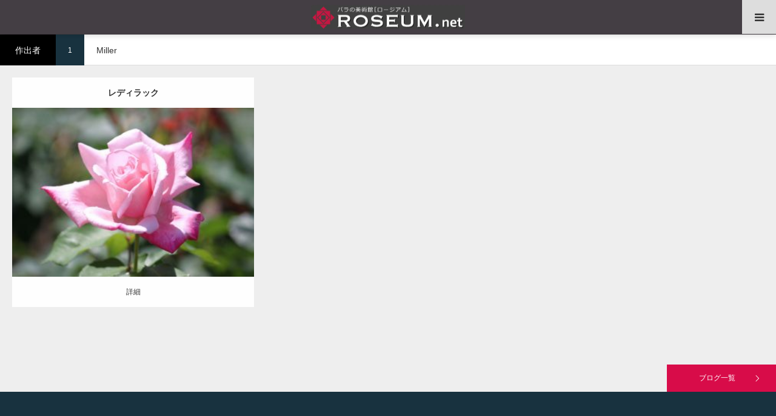

--- FILE ---
content_type: text/html; charset=UTF-8
request_url: https://roseum.net/breeder/miller/
body_size: 164231
content:
<!DOCTYPE html>
<html class="pc" dir="ltr" lang="ja" prefix="og: https://ogp.me/ns#">
<head prefix="og: https://ogp.me/ns# fb: https://ogp.me/ns/fb#">
<meta charset="UTF-8">
<!--[if IE]><meta http-equiv="X-UA-Compatible" content="IE=edge"><![endif]-->
<meta name="viewport" content="width=device-width">
<title>Miller - バラの美術館 ROSEUM</title>
<meta name="description" content="日々の暮らしにバラの彩りを添える　随時更新バラの写真美術館">
<meta property="og:type" content="website">
<meta property="og:url" content="https://roseum.net/breeder/miller/">
<meta property="og:title" content="Miller - バラの美術館 ROSEUM">
<meta property="og:description" content="日々の暮らしにバラの彩りを添える　随時更新バラの写真美術館">
<meta property="og:site_name" content="バラの美術館 ROSEUM">
<meta property="og:image" content="https://roseum.net/cms/wp-content/themes/styly_tcd052/img/common/no_image3.gif">
<meta property="og:image:secure_url" content="https://roseum.net/cms/wp-content/themes/styly_tcd052/img/common/no_image3.gif"> 
<meta property="og:image:width" content="790"> 
<meta property="og:image:height" content="417">
<meta name="twitter:card" content="summary">
<meta name="twitter:site" content="@roseum_net">
<meta name="twitter:creator" content="@roseum_net">
<meta name="twitter:title" content="Miller - バラの美術館 ROSEUM">
<meta property="twitter:description" content="日々の暮らしにバラの彩りを添える　随時更新バラの写真美術館">
<link rel="pingback" href="https://roseum.net/cms/xmlrpc.php">
<link rel="shortcut icon" href="https://roseum.net/cms/wp-content/uploads/2021/07/favicon.png">

		<!-- All in One SEO 4.9.3 - aioseo.com -->
	<meta name="robots" content="max-image-preview:large" />
	<link rel="canonical" href="https://roseum.net/breeder/miller/" />
	<meta name="generator" content="All in One SEO (AIOSEO) 4.9.3" />

		<!-- Global site tag (gtag.js) - Google Analytics -->
<script async src="https://www.googletagmanager.com/gtag/js?id=UA-15205433-1"></script>
<script>
 window.dataLayer = window.dataLayer || [];
 function gtag(){dataLayer.push(arguments);}
 gtag('js', new Date());

 gtag('config', 'UA-15205433-1');
</script>
		<script type="application/ld+json" class="aioseo-schema">
			{"@context":"https:\/\/schema.org","@graph":[{"@type":"BreadcrumbList","@id":"https:\/\/roseum.net\/breeder\/miller\/#breadcrumblist","itemListElement":[{"@type":"ListItem","@id":"https:\/\/roseum.net#listItem","position":1,"name":"\u30db\u30fc\u30e0","item":"https:\/\/roseum.net","nextItem":{"@type":"ListItem","@id":"https:\/\/roseum.net\/breeder\/miller\/#listItem","name":"Miller"}},{"@type":"ListItem","@id":"https:\/\/roseum.net\/breeder\/miller\/#listItem","position":2,"name":"Miller","previousItem":{"@type":"ListItem","@id":"https:\/\/roseum.net#listItem","name":"\u30db\u30fc\u30e0"}}]},{"@type":"CollectionPage","@id":"https:\/\/roseum.net\/breeder\/miller\/#collectionpage","url":"https:\/\/roseum.net\/breeder\/miller\/","name":"Miller - \u30d0\u30e9\u306e\u7f8e\u8853\u9928 ROSEUM","inLanguage":"ja","isPartOf":{"@id":"https:\/\/roseum.net\/#website"},"breadcrumb":{"@id":"https:\/\/roseum.net\/breeder\/miller\/#breadcrumblist"}},{"@type":"Organization","@id":"https:\/\/roseum.net\/#organization","name":"\u30d0\u30e9\u306e\u7f8e\u8853\u9928 ROSEUM","description":"\u65e5\u3005\u306e\u66ae\u3089\u3057\u306b\u30d0\u30e9\u306e\u5f69\u308a\u3092\u6dfb\u3048\u308b\u3000\u968f\u6642\u66f4\u65b0\u30d0\u30e9\u306e\u5199\u771f\u7f8e\u8853\u9928","url":"https:\/\/roseum.net\/","sameAs":["https:\/\/www.facebook.com\/roseumnet","https:\/\/twitter.com\/roseum_net","https:\/\/www.instagram.com\/roseumnet\/","https:\/\/www.youtube.com\/user\/roseumnet\/featured"]},{"@type":"WebSite","@id":"https:\/\/roseum.net\/#website","url":"https:\/\/roseum.net\/","name":"\u30d0\u30e9\u306e\u7f8e\u8853\u9928 ROSEUM","description":"\u65e5\u3005\u306e\u66ae\u3089\u3057\u306b\u30d0\u30e9\u306e\u5f69\u308a\u3092\u6dfb\u3048\u308b\u3000\u968f\u6642\u66f4\u65b0\u30d0\u30e9\u306e\u5199\u771f\u7f8e\u8853\u9928","inLanguage":"ja","publisher":{"@id":"https:\/\/roseum.net\/#organization"}}]}
		</script>
		<!-- All in One SEO -->

<link rel="alternate" type="application/rss+xml" title="バラの美術館 ROSEUM &raquo; フィード" href="https://roseum.net/feed/" />
<link rel="alternate" type="application/rss+xml" title="バラの美術館 ROSEUM &raquo; コメントフィード" href="https://roseum.net/comments/feed/" />
<link rel="alternate" type="application/rss+xml" title="バラの美術館 ROSEUM &raquo; Miller 作出者 のフィード" href="https://roseum.net/breeder/miller/feed/" />
<link rel="preconnect" href="https://fonts.googleapis.com">
<link rel="preconnect" href="https://fonts.gstatic.com" crossorigin>
<link href="https://fonts.googleapis.com/css2?family=Noto+Sans+JP:wght@400;600" rel="stylesheet">
<style id='wp-img-auto-sizes-contain-inline-css' type='text/css'>
img:is([sizes=auto i],[sizes^="auto," i]){contain-intrinsic-size:3000px 1500px}
/*# sourceURL=wp-img-auto-sizes-contain-inline-css */
</style>
<link rel='stylesheet' id='style-css' href='https://roseum.net/cms/wp-content/themes/styly_tcd052-child/style.css?ver=2.1.1' type='text/css' media='all' />
<style id='wp-emoji-styles-inline-css' type='text/css'>

	img.wp-smiley, img.emoji {
		display: inline !important;
		border: none !important;
		box-shadow: none !important;
		height: 1em !important;
		width: 1em !important;
		margin: 0 0.07em !important;
		vertical-align: -0.1em !important;
		background: none !important;
		padding: 0 !important;
	}
/*# sourceURL=wp-emoji-styles-inline-css */
</style>
<style id='wp-block-library-inline-css' type='text/css'>
:root{--wp-block-synced-color:#7a00df;--wp-block-synced-color--rgb:122,0,223;--wp-bound-block-color:var(--wp-block-synced-color);--wp-editor-canvas-background:#ddd;--wp-admin-theme-color:#007cba;--wp-admin-theme-color--rgb:0,124,186;--wp-admin-theme-color-darker-10:#006ba1;--wp-admin-theme-color-darker-10--rgb:0,107,160.5;--wp-admin-theme-color-darker-20:#005a87;--wp-admin-theme-color-darker-20--rgb:0,90,135;--wp-admin-border-width-focus:2px}@media (min-resolution:192dpi){:root{--wp-admin-border-width-focus:1.5px}}.wp-element-button{cursor:pointer}:root .has-very-light-gray-background-color{background-color:#eee}:root .has-very-dark-gray-background-color{background-color:#313131}:root .has-very-light-gray-color{color:#eee}:root .has-very-dark-gray-color{color:#313131}:root .has-vivid-green-cyan-to-vivid-cyan-blue-gradient-background{background:linear-gradient(135deg,#00d084,#0693e3)}:root .has-purple-crush-gradient-background{background:linear-gradient(135deg,#34e2e4,#4721fb 50%,#ab1dfe)}:root .has-hazy-dawn-gradient-background{background:linear-gradient(135deg,#faaca8,#dad0ec)}:root .has-subdued-olive-gradient-background{background:linear-gradient(135deg,#fafae1,#67a671)}:root .has-atomic-cream-gradient-background{background:linear-gradient(135deg,#fdd79a,#004a59)}:root .has-nightshade-gradient-background{background:linear-gradient(135deg,#330968,#31cdcf)}:root .has-midnight-gradient-background{background:linear-gradient(135deg,#020381,#2874fc)}:root{--wp--preset--font-size--normal:16px;--wp--preset--font-size--huge:42px}.has-regular-font-size{font-size:1em}.has-larger-font-size{font-size:2.625em}.has-normal-font-size{font-size:var(--wp--preset--font-size--normal)}.has-huge-font-size{font-size:var(--wp--preset--font-size--huge)}.has-text-align-center{text-align:center}.has-text-align-left{text-align:left}.has-text-align-right{text-align:right}.has-fit-text{white-space:nowrap!important}#end-resizable-editor-section{display:none}.aligncenter{clear:both}.items-justified-left{justify-content:flex-start}.items-justified-center{justify-content:center}.items-justified-right{justify-content:flex-end}.items-justified-space-between{justify-content:space-between}.screen-reader-text{border:0;clip-path:inset(50%);height:1px;margin:-1px;overflow:hidden;padding:0;position:absolute;width:1px;word-wrap:normal!important}.screen-reader-text:focus{background-color:#ddd;clip-path:none;color:#444;display:block;font-size:1em;height:auto;left:5px;line-height:normal;padding:15px 23px 14px;text-decoration:none;top:5px;width:auto;z-index:100000}html :where(.has-border-color){border-style:solid}html :where([style*=border-top-color]){border-top-style:solid}html :where([style*=border-right-color]){border-right-style:solid}html :where([style*=border-bottom-color]){border-bottom-style:solid}html :where([style*=border-left-color]){border-left-style:solid}html :where([style*=border-width]){border-style:solid}html :where([style*=border-top-width]){border-top-style:solid}html :where([style*=border-right-width]){border-right-style:solid}html :where([style*=border-bottom-width]){border-bottom-style:solid}html :where([style*=border-left-width]){border-left-style:solid}html :where(img[class*=wp-image-]){height:auto;max-width:100%}:where(figure){margin:0 0 1em}html :where(.is-position-sticky){--wp-admin--admin-bar--position-offset:var(--wp-admin--admin-bar--height,0px)}@media screen and (max-width:600px){html :where(.is-position-sticky){--wp-admin--admin-bar--position-offset:0px}}

/*# sourceURL=wp-block-library-inline-css */
</style><style id='global-styles-inline-css' type='text/css'>
:root{--wp--preset--aspect-ratio--square: 1;--wp--preset--aspect-ratio--4-3: 4/3;--wp--preset--aspect-ratio--3-4: 3/4;--wp--preset--aspect-ratio--3-2: 3/2;--wp--preset--aspect-ratio--2-3: 2/3;--wp--preset--aspect-ratio--16-9: 16/9;--wp--preset--aspect-ratio--9-16: 9/16;--wp--preset--color--black: #000000;--wp--preset--color--cyan-bluish-gray: #abb8c3;--wp--preset--color--white: #ffffff;--wp--preset--color--pale-pink: #f78da7;--wp--preset--color--vivid-red: #cf2e2e;--wp--preset--color--luminous-vivid-orange: #ff6900;--wp--preset--color--luminous-vivid-amber: #fcb900;--wp--preset--color--light-green-cyan: #7bdcb5;--wp--preset--color--vivid-green-cyan: #00d084;--wp--preset--color--pale-cyan-blue: #8ed1fc;--wp--preset--color--vivid-cyan-blue: #0693e3;--wp--preset--color--vivid-purple: #9b51e0;--wp--preset--gradient--vivid-cyan-blue-to-vivid-purple: linear-gradient(135deg,rgb(6,147,227) 0%,rgb(155,81,224) 100%);--wp--preset--gradient--light-green-cyan-to-vivid-green-cyan: linear-gradient(135deg,rgb(122,220,180) 0%,rgb(0,208,130) 100%);--wp--preset--gradient--luminous-vivid-amber-to-luminous-vivid-orange: linear-gradient(135deg,rgb(252,185,0) 0%,rgb(255,105,0) 100%);--wp--preset--gradient--luminous-vivid-orange-to-vivid-red: linear-gradient(135deg,rgb(255,105,0) 0%,rgb(207,46,46) 100%);--wp--preset--gradient--very-light-gray-to-cyan-bluish-gray: linear-gradient(135deg,rgb(238,238,238) 0%,rgb(169,184,195) 100%);--wp--preset--gradient--cool-to-warm-spectrum: linear-gradient(135deg,rgb(74,234,220) 0%,rgb(151,120,209) 20%,rgb(207,42,186) 40%,rgb(238,44,130) 60%,rgb(251,105,98) 80%,rgb(254,248,76) 100%);--wp--preset--gradient--blush-light-purple: linear-gradient(135deg,rgb(255,206,236) 0%,rgb(152,150,240) 100%);--wp--preset--gradient--blush-bordeaux: linear-gradient(135deg,rgb(254,205,165) 0%,rgb(254,45,45) 50%,rgb(107,0,62) 100%);--wp--preset--gradient--luminous-dusk: linear-gradient(135deg,rgb(255,203,112) 0%,rgb(199,81,192) 50%,rgb(65,88,208) 100%);--wp--preset--gradient--pale-ocean: linear-gradient(135deg,rgb(255,245,203) 0%,rgb(182,227,212) 50%,rgb(51,167,181) 100%);--wp--preset--gradient--electric-grass: linear-gradient(135deg,rgb(202,248,128) 0%,rgb(113,206,126) 100%);--wp--preset--gradient--midnight: linear-gradient(135deg,rgb(2,3,129) 0%,rgb(40,116,252) 100%);--wp--preset--font-size--small: 13px;--wp--preset--font-size--medium: 20px;--wp--preset--font-size--large: 36px;--wp--preset--font-size--x-large: 42px;--wp--preset--spacing--20: 0.44rem;--wp--preset--spacing--30: 0.67rem;--wp--preset--spacing--40: 1rem;--wp--preset--spacing--50: 1.5rem;--wp--preset--spacing--60: 2.25rem;--wp--preset--spacing--70: 3.38rem;--wp--preset--spacing--80: 5.06rem;--wp--preset--shadow--natural: 6px 6px 9px rgba(0, 0, 0, 0.2);--wp--preset--shadow--deep: 12px 12px 50px rgba(0, 0, 0, 0.4);--wp--preset--shadow--sharp: 6px 6px 0px rgba(0, 0, 0, 0.2);--wp--preset--shadow--outlined: 6px 6px 0px -3px rgb(255, 255, 255), 6px 6px rgb(0, 0, 0);--wp--preset--shadow--crisp: 6px 6px 0px rgb(0, 0, 0);}:where(.is-layout-flex){gap: 0.5em;}:where(.is-layout-grid){gap: 0.5em;}body .is-layout-flex{display: flex;}.is-layout-flex{flex-wrap: wrap;align-items: center;}.is-layout-flex > :is(*, div){margin: 0;}body .is-layout-grid{display: grid;}.is-layout-grid > :is(*, div){margin: 0;}:where(.wp-block-columns.is-layout-flex){gap: 2em;}:where(.wp-block-columns.is-layout-grid){gap: 2em;}:where(.wp-block-post-template.is-layout-flex){gap: 1.25em;}:where(.wp-block-post-template.is-layout-grid){gap: 1.25em;}.has-black-color{color: var(--wp--preset--color--black) !important;}.has-cyan-bluish-gray-color{color: var(--wp--preset--color--cyan-bluish-gray) !important;}.has-white-color{color: var(--wp--preset--color--white) !important;}.has-pale-pink-color{color: var(--wp--preset--color--pale-pink) !important;}.has-vivid-red-color{color: var(--wp--preset--color--vivid-red) !important;}.has-luminous-vivid-orange-color{color: var(--wp--preset--color--luminous-vivid-orange) !important;}.has-luminous-vivid-amber-color{color: var(--wp--preset--color--luminous-vivid-amber) !important;}.has-light-green-cyan-color{color: var(--wp--preset--color--light-green-cyan) !important;}.has-vivid-green-cyan-color{color: var(--wp--preset--color--vivid-green-cyan) !important;}.has-pale-cyan-blue-color{color: var(--wp--preset--color--pale-cyan-blue) !important;}.has-vivid-cyan-blue-color{color: var(--wp--preset--color--vivid-cyan-blue) !important;}.has-vivid-purple-color{color: var(--wp--preset--color--vivid-purple) !important;}.has-black-background-color{background-color: var(--wp--preset--color--black) !important;}.has-cyan-bluish-gray-background-color{background-color: var(--wp--preset--color--cyan-bluish-gray) !important;}.has-white-background-color{background-color: var(--wp--preset--color--white) !important;}.has-pale-pink-background-color{background-color: var(--wp--preset--color--pale-pink) !important;}.has-vivid-red-background-color{background-color: var(--wp--preset--color--vivid-red) !important;}.has-luminous-vivid-orange-background-color{background-color: var(--wp--preset--color--luminous-vivid-orange) !important;}.has-luminous-vivid-amber-background-color{background-color: var(--wp--preset--color--luminous-vivid-amber) !important;}.has-light-green-cyan-background-color{background-color: var(--wp--preset--color--light-green-cyan) !important;}.has-vivid-green-cyan-background-color{background-color: var(--wp--preset--color--vivid-green-cyan) !important;}.has-pale-cyan-blue-background-color{background-color: var(--wp--preset--color--pale-cyan-blue) !important;}.has-vivid-cyan-blue-background-color{background-color: var(--wp--preset--color--vivid-cyan-blue) !important;}.has-vivid-purple-background-color{background-color: var(--wp--preset--color--vivid-purple) !important;}.has-black-border-color{border-color: var(--wp--preset--color--black) !important;}.has-cyan-bluish-gray-border-color{border-color: var(--wp--preset--color--cyan-bluish-gray) !important;}.has-white-border-color{border-color: var(--wp--preset--color--white) !important;}.has-pale-pink-border-color{border-color: var(--wp--preset--color--pale-pink) !important;}.has-vivid-red-border-color{border-color: var(--wp--preset--color--vivid-red) !important;}.has-luminous-vivid-orange-border-color{border-color: var(--wp--preset--color--luminous-vivid-orange) !important;}.has-luminous-vivid-amber-border-color{border-color: var(--wp--preset--color--luminous-vivid-amber) !important;}.has-light-green-cyan-border-color{border-color: var(--wp--preset--color--light-green-cyan) !important;}.has-vivid-green-cyan-border-color{border-color: var(--wp--preset--color--vivid-green-cyan) !important;}.has-pale-cyan-blue-border-color{border-color: var(--wp--preset--color--pale-cyan-blue) !important;}.has-vivid-cyan-blue-border-color{border-color: var(--wp--preset--color--vivid-cyan-blue) !important;}.has-vivid-purple-border-color{border-color: var(--wp--preset--color--vivid-purple) !important;}.has-vivid-cyan-blue-to-vivid-purple-gradient-background{background: var(--wp--preset--gradient--vivid-cyan-blue-to-vivid-purple) !important;}.has-light-green-cyan-to-vivid-green-cyan-gradient-background{background: var(--wp--preset--gradient--light-green-cyan-to-vivid-green-cyan) !important;}.has-luminous-vivid-amber-to-luminous-vivid-orange-gradient-background{background: var(--wp--preset--gradient--luminous-vivid-amber-to-luminous-vivid-orange) !important;}.has-luminous-vivid-orange-to-vivid-red-gradient-background{background: var(--wp--preset--gradient--luminous-vivid-orange-to-vivid-red) !important;}.has-very-light-gray-to-cyan-bluish-gray-gradient-background{background: var(--wp--preset--gradient--very-light-gray-to-cyan-bluish-gray) !important;}.has-cool-to-warm-spectrum-gradient-background{background: var(--wp--preset--gradient--cool-to-warm-spectrum) !important;}.has-blush-light-purple-gradient-background{background: var(--wp--preset--gradient--blush-light-purple) !important;}.has-blush-bordeaux-gradient-background{background: var(--wp--preset--gradient--blush-bordeaux) !important;}.has-luminous-dusk-gradient-background{background: var(--wp--preset--gradient--luminous-dusk) !important;}.has-pale-ocean-gradient-background{background: var(--wp--preset--gradient--pale-ocean) !important;}.has-electric-grass-gradient-background{background: var(--wp--preset--gradient--electric-grass) !important;}.has-midnight-gradient-background{background: var(--wp--preset--gradient--midnight) !important;}.has-small-font-size{font-size: var(--wp--preset--font-size--small) !important;}.has-medium-font-size{font-size: var(--wp--preset--font-size--medium) !important;}.has-large-font-size{font-size: var(--wp--preset--font-size--large) !important;}.has-x-large-font-size{font-size: var(--wp--preset--font-size--x-large) !important;}
/*# sourceURL=global-styles-inline-css */
</style>

<style id='classic-theme-styles-inline-css' type='text/css'>
/*! This file is auto-generated */
.wp-block-button__link{color:#fff;background-color:#32373c;border-radius:9999px;box-shadow:none;text-decoration:none;padding:calc(.667em + 2px) calc(1.333em + 2px);font-size:1.125em}.wp-block-file__button{background:#32373c;color:#fff;text-decoration:none}
/*# sourceURL=/wp-includes/css/classic-themes.min.css */
</style>
<link rel='stylesheet' id='contact-form-7-css' href='https://roseum.net/cms/wp-content/plugins/contact-form-7/includes/css/styles.css?ver=6.1.4' type='text/css' media='all' />
<link rel='stylesheet' id='parent-style-css' href='https://roseum.net/cms/wp-content/themes/styly_tcd052/style.css?ver=6.9' type='text/css' media='all' />
<link rel='stylesheet' id='child-style-css' href='https://roseum.net/cms/wp-content/themes/styly_tcd052-child/style.css?ver=6.9' type='text/css' media='all' />
<style>:root {
  --tcd-font-type1: Arial,"Hiragino Sans","Yu Gothic Medium","Meiryo",sans-serif;
  --tcd-font-type2: "Times New Roman",Times,"Yu Mincho","游明朝","游明朝体","Hiragino Mincho Pro",serif;
  --tcd-font-type3: Palatino,"Yu Kyokasho","游教科書体","UD デジタル 教科書体 N","游明朝","游明朝体","Hiragino Mincho Pro","Meiryo",serif;
  --tcd-font-type-logo: "Noto Sans JP",sans-serif;
}</style>
<script type="text/javascript" src="https://roseum.net/cms/wp-includes/js/jquery/jquery.min.js?ver=3.7.1" id="jquery-core-js"></script>
<script type="text/javascript" src="https://roseum.net/cms/wp-includes/js/jquery/jquery-migrate.min.js?ver=3.4.1" id="jquery-migrate-js"></script>
<link rel="https://api.w.org/" href="https://roseum.net/wp-json/" /><link rel="alternate" title="JSON" type="application/json" href="https://roseum.net/wp-json/wp/v2/breeder/531" /><link rel="stylesheet" href="https://roseum.net/cms/wp-content/themes/styly_tcd052/css/design-plus.css?ver=2.1.1">
<link rel="stylesheet" href="https://roseum.net/cms/wp-content/themes/styly_tcd052/css/sns-botton.css?ver=2.1.1">
<link rel="stylesheet" media="screen and (max-width:1280px)" href="https://roseum.net/cms/wp-content/themes/styly_tcd052/css/responsive.css?ver=2.1.1">
<link rel="stylesheet" media="screen and (max-width:1280px)" href="https://roseum.net/cms/wp-content/themes/styly_tcd052/css/footer-bar.css?ver=2.1.1">

<script src="https://roseum.net/cms/wp-content/themes/styly_tcd052/js/jquery.easing.1.4.js?ver=2.1.1"></script>
<script src="https://roseum.net/cms/wp-content/themes/styly_tcd052/js/jscript.js?ver=2.1.1"></script>
<script src="https://roseum.net/cms/wp-content/themes/styly_tcd052/js/comment.js?ver=2.1.1"></script>
<script src="https://roseum.net/cms/wp-content/themes/styly_tcd052/js/footer-bar.js?ver=2.1.1"></script>


<style type="text/css">

body, input, textarea { font-family:var(--tcd-font-type1); }

.rich_font_logo { font-family: var(--tcd-font-type-logo); font-weight: bold !important;}

.rich_font { font-family: var(--tcd-font-type1);  font-weight: 500; }



body { font-size:14px; }





#related_post li a.image, .styled_post_list1 .image, .styled_post_list3 .image, .widget_tab_post_list .image, #cpt_list .image, #blog_list .image, #news_archive_list .image, #footer_slider .image, .page_post_list .image {
  overflow: hidden;
}
#related_post li a.image img, .styled_post_list1 .image img, .styled_post_list3 .image img, .widget_tab_post_list .image img, #cpt_list .image img, #blog_list .image img, #news_archive_list .image img, #footer_slider .image img, .page_post_list .image img {
  width:100%; height:auto;
  -webkit-transition: transform  0.5s ease; -moz-transition: transform  0.5s ease; transition: transform  0.5s ease;
}
#related_post li a.image:hover img, .styled_post_list1 .image:hover img, .styled_post_list3 .image:hover img, .widget_tab_post_list .image:hover img, #cpt_list .item:hover .image img, #blog_list .image:hover img, #news_archive_list .image:hover img, #footer_slider .image:hover img, .page_post_list .image:hover img {
  -webkit-transform: scale(1.2);
  -moz-transform: scale(1.2);
  -ms-transform: scale(1.2);
  -o-transform: scale(1.2);
  transform: scale(1.2);
}

a:hover, #blog_list .meta a:hover, #page_header .headline, #related_post li .title a:hover, .side_widget .styled_post_list1 .title:hover, #comment_headline, .page_post_list .meta a:hover, .page_post_list .headline, .header_slider_button_prev:hover:before, .header_slider_button_next:hover:before,
  #header_menu li.current-menu-item a, #profile_page_top .user_name, .styled_post_list3 .meta li a:hover, #post_meta_top .date span,
    .slider_main .caption .title a:hover, #news_list .title a:hover, #news_list .date, #news_ticker .button a:hover:after, #cpt_list .data a:hover, .pc #header .logo a:hover, #comment_header ul li a:hover, #header_text .logo a:hover, #bread_crumb li.home a:hover:before, #bread_crumb li a:hover, .page #post_title, #post_title_area .meta li a:hover
      { color: #D80C49; }

.side_headline, .slider_main .caption .title a:after, #cpt_list .data li a:hover, #cpt_list .link_button li.link2 a:hover, #return_top a, .next_page_link a:hover, .collapse_category_list li a:hover .count, .slick-arrow:hover, .page_navi span.current, .pb_spec_table_button a:hover,
  #wp-calendar td a:hover, #wp-calendar #prev a:hover, #wp-calendar #next a:hover, .widget_search #searchsubmit:hover, .side_widget.google_search #searchsubmit:hover, .tcd_category_list li a:hover .count,
    #submit_comment:hover, #comment_header ul li a:hover, #comment_header ul li.comment_switch_active a, #comment_header #comment_closed p, #related_post .headline, #previous_next_page a:hover, #post_pagination p, #post_meta_top .category a:hover, #cpt_single_url_button a:hover,
      #link_menu_button:hover, #link_menu_button.active, .mobile #menu_button:hover, .mobile #global_menu li a:hover, .mobile .home_menu:hover, .tcd_user_profile_widget .button a:hover, #return_top_mobile a:hover, .footer_blog_button, #single_news_list h2, #mobile_menu .close_button:hover, .mobile #translated_sites li a:hover
        { background-color: #D80C49 !important; }

#comment_textarea textarea:focus, #guest_info input:focus, #comment_header ul li a:hover, #comment_header ul li.comment_switch_active a, #comment_header #comment_closed p, .page_navi span.current, #post_pagination p, #cpt_single_url_button a:hover
  { border-color: #D80C49; }

#comment_header ul li.comment_switch_active a:after, #comment_header #comment_closed p:after
  { border-color: #D80C49 transparent transparent transparent; }

.collapse_category_list li a:before { border-color: transparent transparent transparent #D80C49; }

.slider_nav .swiper-slide-active, .slider_nav .swiper-slide:hover { box-shadow:inset 0 0 0 5px #D80C49; }

#single_news_list .link:hover, #single_news_list .link:hover:after { color: #18323F; }

.pc #global_menu > ul > li.active > a, .pc #global_menu a:hover, .pc #global_menu > ul > li.active > a, .pc #global_menu ul ul a, #return_top a:hover, .slider_main .caption .title a:hover:after, #cpt_list .title a:hover, #cpt_list .link_button li.link1 a:hover, .page_navi a:hover, .footer_blog_button:hover,
  #post_pagination a:hover, .tcd_category_list li a .count, #slide_menu a span.count, #post_meta_top .category a, #cpt_archive_bread_crumb .post_count, .tcdw_custom_drop_menu a:hover
    { background-color: #18323F !important; }

.page_navi a:hover, #post_pagination a:hover, .tcdw_custom_drop_menu a:hover
  { border-color: #18323F !important; }

.post_content a { color: #D80C49; }

#cpt_slider_wrap { background: #EEEEEE; }

@media screen and (max-width:550px) {
  #cpt_archive_bread_crumb .taxonomy_name { background-color: #D80C49 !important; }
}

.archive_headline { color: #D80C49; }

#header_search .header_search_submit { background-color:#D80C49; }
#header_search .header_search_submit:hover { background-color:#18323F; }
#header_search_form { background:rgba(255,255,255,0.5); }


.pc #global_menu_wrap { background-color: #D80C49; }
.pc #global_menu > ul > li > a, .pc .header_fix #header_top {
  background-color: #D80C49;
  color: #FFFFFF;
}
.pc .header_fix #header_top { border-bottom:none; }
.pc #global_menu ul ul a:hover, #slide_menu a:hover { background-color: #D80C49 !important; }
.pc .header_fix #header { background-color:rgba(216,12,73,1); }
.pc .header_fix #global_menu > ul > li > a { background:none; }
#slide_menu a { color: #FFFFFF; }

#slide_menu li { width:25%; }

#cpt_list_wrap { background:#eeeeee; }
#cpt_list .title a { font-size:14px !important; background:#ffffff !important; color:#333333 !important; }
#cpt_list .title a:hover { background:#18323F !important; color:#ffffff !important; }
#cpt_list .link_button li.link1 a, #cpt_list .data li.link1 a { font-size:12px !important; background:#ffffff !important; color:#333333 !important; }
#cpt_list .link_button li.link1 a:hover, #cpt_list .data li.link1 a:hover { background:#D80C49 !important; color:#ffffff !important; }
#cpt_list .data li.link1 a:after { color:#333333 !important; }
#cpt_list .data li.link1 a:hover:after { color:#ffffff !important; }
#cpt_list .link_button li.link2 a, #cpt_list .data li.link2 a { font-size:12px !important; background:#ffffff !important; color:#333333 !important; }
#cpt_list .link_button li.link2 a:hover, #cpt_list .data li.link2 a:hover { background:#18323f !important; color:#ffffff !important; }
#cpt_list .data li.link2 a:after { color:#333333 !important; }
#cpt_list .data li.link2 a:hover:after { color:#ffffff !important; }
#cpt_list .pr .title a { font-size:14px !important; background:#ffffff !important; color:#333333 !important; }
#cpt_list .pr .title a:hover { background:#d80c49 !important; color:#ffffff !important; }
#cpt_list .pr .link_button li a { font-size:12px !important; }
#cpt_list .pr .link_button li a, #cpt_list .pr .data li a { background:#ffffff !important; color:#333333 !important; }
#cpt_list .pr .link_button li a:hover, #cpt_list .pr .data li a:hover { background:#d80c49 !important; color:#ffffff !important; }
#cpt_list .pr .data li a:after { color:#333333 !important; }
#cpt_list .pr .data li a:hover:after { color:#ffffff !important; }
#cpt_list .pr .pr_label { font-size:11px !important; background:#333333 !important; color:#ffffff !important; }

#footer_slider_wrap { background:#18323F; }
#footer_slider .title { color:#FFFFFF; }
#footer_slider .title:hover, #footer_slider .slick-arrow:hover:before { color:#D80C49; }


#site_wrap { display:none; }
#site_loader_overlay {
  background: #fff;
  opacity: 1;
  position: fixed;
  top: 0px;
  left: 0px;
  width: 100%;
  height: 100%;
  width: 100vw;
  height: 100vh;
  z-index: 99999;
}
#site_loader_animation {
  width: 48px;
  height: 48px;
  font-size: 10px;
  text-indent: -9999em;
  position: fixed;
  top: 0;
  left: 0;
	right: 0;
	bottom: 0;
	margin: auto;
  border: 3px solid rgba(216,12,73,0.2);
  border-top-color: #D80C49;
  border-radius: 50%;
  -webkit-animation: loading-circle 1.1s infinite linear;
  animation: loading-circle 1.1s infinite linear;
}
@-webkit-keyframes loading-circle {
  0% { -webkit-transform: rotate(0deg); transform: rotate(0deg); }
  100% { -webkit-transform: rotate(360deg); transform: rotate(360deg); }
}
@media only screen and (max-width: 767px) {
	#site_loader_animation { width: 30px; height: 30px; }
}
@keyframes loading-circle {
  0% { -webkit-transform: rotate(0deg); transform: rotate(0deg); }
  100% { -webkit-transform: rotate(360deg); transform: rotate(360deg); }
}




#header {
    background-color: #443e44;
    color: #ddd;
}
#footer_top {
  background: #443E44;
  color: #ddd;
}
.menu1 a,
.menu2 a {
    color: #ddd;
}

#footer_bottom {
    background-color: #443e44;
    color: #ddd;
    border-top: none;
}
#copyright a {
    color: #ddd;
}

@media screen and (max-width: 1280px) {
    #menu_button {
        background-color: #dddddd;
    }
    #header_inner {
        background-color: #443e44;
        color: #ddd;
        border-bottom: none;
    }
}
</style>

<script type="text/javascript">
jQuery(document).ready(function($){

  $('#footer_slider').slick({
    dots: false,
    arrows: true,
    pauseOnHover: true,
    slidesToShow: 4,
    slidesToScroll: 1,
    adaptiveHeight: false,
    variableWidth: true,
    autoplay: true,
    easing: 'easeOutExpo',
    speed: 1000,
    autoplaySpeed: 5000,
    prevArrow : '<div class="slick-prev"><span>Prev</span></div>',
    nextArrow : '<div class="slick-next"><span>Next</span></div>',
    responsive: [
      {
        breakpoint: 1390,
        settings: { slidesToShow: 3, variableWidth: false }
      },
      {
        breakpoint: 850,
        settings: { slidesToShow: 2, variableWidth: false }
      },
      {
        breakpoint: 650,
        settings: { slidesToShow: 4, vertical: true, verticalSwiping: true, arrows: false, variableWidth: false, swipe: false }
      }
    ]
  });

});
</script>


<link rel='stylesheet' id='slick-style-css' href='https://roseum.net/cms/wp-content/themes/styly_tcd052/js/slick.css?ver=1.0.0' type='text/css' media='all' />
</head>
<body id="body" class="archive tax-breeder term-miller term-531 wp-embed-responsive wp-theme-styly_tcd052 wp-child-theme-styly_tcd052-child cpt cpt_archive has_header_search">

<div id="site_loader_overlay">
 <div id="site_loader_animation">
   </div>
</div>

<div id="container">

 <div id="header_top">

 <div id="header">
  <div id="header_inner" class="clearfix">
   <div id="logo_image">
 <div class="logo">
  <a href="https://roseum.net/" title="バラの美術館 ROSEUM">
      <img class="pc_logo_image" src="https://roseum.net/cms/wp-content/uploads/2020/08/logo_roseum.png?1769068472" alt="バラの美術館 ROSEUM" title="バラの美術館 ROSEUM" width="254" height="39" />
         <img class="mobile_logo_image" src="https://roseum.net/cms/wp-content/uploads/2020/08/logo_roseum.png?1769068472" alt="バラの美術館 ROSEUM" title="バラの美術館 ROSEUM" width="254" height="39" />
     </a>
 </div>
 <h2 id="tagline" style="font-size:12px;">日々の暮らしにバラの彩りを添える　随時更新バラの写真美術館</h2></div>
      <ul id="header_social_link" class="social_link clearfix">
    <li class="twitter"><a class="target_blank" href="https://twitter.com/roseum_net"><span>Twitter</span></a></li>    <li class="facebook"><a class="target_blank" href="https://www.facebook.com/roseumnet-104059381951115"><span>Facebook</span></a></li>        <li class="insta"><a class="target_blank" href="https://www.instagram.com/roseumnet/"><span>Instagram</span></a></li>            <li class="tumblr"><a class="target_blank" href="https://www.youtube.com/user/roseumnet/featured"><span>Tumblr</span></a></li>           </ul>
         <a href="#" id="menu_button"><span>menu</span></a>  </div><!-- END #header_inner -->
 </div><!-- END #header -->

  <div id="global_menu_wrap">
  <div id="global_menu">
   <ul id="menu-%e3%82%b0%e3%83%ad%e3%83%bc%e3%83%90%e3%83%ab%e3%83%a1%e3%83%8b%e3%83%a5%e3%83%bc" class="menu"><li id="menu-item-13" class="menu-item menu-item-type-post_type menu-item-object-page menu-item-home menu-item-13"><a href="https://roseum.net/">Home</a></li>
<li id="custom-taxonomy-menu1" class="custom-taxonomy-menu custom-taxonomy-menu-item menu-item menu-item-type-custom-taxonomy menu-item-object-custom-taxonomy menu-item-has-children menu-item-8659"><a href="#">色で調べる</a>
<ul id="custom-taxonomy-sub-menu1" class="sub-menu custom-taxonomy-sub-menu">
	<li class="custom-taxonomy-sub-menu-item menu-item menu-item-type-taxonomy menu-item-object-color"><a href="https://roseum.net/color/%e3%82%b0%e3%83%a9%e3%83%87%e3%83%bc%e3%82%b7%e3%83%a7%e3%83%b3/">グラデーション<span class="count">122</span></a></li>
	<li class="custom-taxonomy-sub-menu-item menu-item menu-item-type-taxonomy menu-item-object-color"><a href="https://roseum.net/color/%e3%81%9d%e3%81%ae%e4%bb%96/">その他<span class="count">6</span></a></li>
	<li class="custom-taxonomy-sub-menu-item menu-item menu-item-type-taxonomy menu-item-object-color"><a href="https://roseum.net/color/%e6%9d%8f/">杏<span class="count">37</span></a></li>
	<li class="custom-taxonomy-sub-menu-item menu-item menu-item-type-taxonomy menu-item-object-color"><a href="https://roseum.net/color/pink/">桃<span class="count">980</span></a></li>
	<li class="custom-taxonomy-sub-menu-item menu-item menu-item-type-taxonomy menu-item-object-color"><a href="https://roseum.net/color/%e6%a9%99/">橙<span class="count">316</span></a></li>
	<li class="custom-taxonomy-sub-menu-item menu-item menu-item-type-taxonomy menu-item-object-color"><a href="https://roseum.net/color/%e7%99%bd/">白<span class="count">524</span></a></li>
	<li class="custom-taxonomy-sub-menu-item menu-item menu-item-type-taxonomy menu-item-object-color"><a href="https://roseum.net/color/%e7%b4%ab/">紫<span class="count">249</span></a></li>
	<li class="custom-taxonomy-sub-menu-item menu-item menu-item-type-taxonomy menu-item-object-color"><a href="https://roseum.net/color/red/">赤<span class="count">608</span></a></li>
	<li class="custom-taxonomy-sub-menu-item menu-item menu-item-type-taxonomy menu-item-object-color"><a href="https://roseum.net/color/%e9%bb%84/">黄<span class="count">339</span></a></li>
</ul>
</li>
<li id="custom-taxonomy-menu2" class="custom-taxonomy-menu custom-taxonomy-menu-item menu-item menu-item-type-custom-taxonomy menu-item-object-custom-taxonomy menu-item-has-children menu-item-8660"><a href="#">系統で調べる</a>
<ul id="custom-taxonomy-sub-menu2" class="sub-menu custom-taxonomy-sub-menu">
	<li class="custom-taxonomy-sub-menu-item menu-item menu-item-type-taxonomy menu-item-object-lineage"><a href="https://roseum.net/lineage/%e3%82%a2%e3%83%ab%e3%83%90/">アルバ/Alba/A<span class="count">6</span></a></li>
	<li class="custom-taxonomy-sub-menu-item menu-item menu-item-type-taxonomy menu-item-object-lineage"><a href="https://roseum.net/lineage/%e3%82%a4%e3%83%b3%e3%82%b0%e3%83%aa%e3%83%83%e3%82%b7%e3%83%a5%e3%83%ad%e3%83%bc%e3%82%ba/">イングリッシュローズ<span class="count">60</span></a></li>
	<li class="custom-taxonomy-sub-menu-item menu-item menu-item-type-taxonomy menu-item-object-lineage"><a href="https://roseum.net/lineage/ayr/">エアシャー/Ayrshire/Ayr<span class="count">2</span></a></li>
	<li class="custom-taxonomy-sub-menu-item menu-item menu-item-type-taxonomy menu-item-object-lineage"><a href="https://roseum.net/lineage/%e3%82%aa%e3%83%bc%e3%83%ab%e3%83%89%e3%83%ad%e3%83%bc%e3%82%ba/">オールドローズ<span class="count">183</span></a></li>
	<li class="custom-taxonomy-sub-menu-item menu-item menu-item-type-taxonomy menu-item-object-lineage"><a href="https://roseum.net/lineage/%e3%82%ac%e3%83%aa%e3%82%ab/">ガリカ/G<span class="count">35</span></a></li>
	<li class="custom-taxonomy-sub-menu-item menu-item menu-item-type-taxonomy menu-item-object-lineage"><a href="https://roseum.net/lineage/%e3%82%af%e3%83%a9%e3%82%a4%e3%83%9f%e3%83%b3%e3%82%b0/">クライミング<span class="count">98</span></a></li>
	<li class="custom-taxonomy-sub-menu-item menu-item menu-item-type-taxonomy menu-item-object-lineage"><a href="https://roseum.net/lineage/%e3%82%af%e3%83%a9%e3%82%a4%e3%83%9f%e3%83%b3%e3%82%b0%e3%83%9f%e3%83%8b%e3%82%a2%e3%83%81%e3%83%a5%e3%82%a2/">クライミングミニアチュア/Climbing Miniature/Cl Min<span class="count">1</span></a></li>
	<li class="custom-taxonomy-sub-menu-item menu-item menu-item-type-taxonomy menu-item-object-lineage"><a href="https://roseum.net/lineage/%e3%82%b0%e3%83%a9%e3%83%b3%e3%83%87%e3%82%a3%e3%83%95%e3%83%ad%e3%83%bc%e3%83%a9/">グランディフローラ/Grandiflora/Gr<span class="count">29</span></a></li>
	<li class="custom-taxonomy-sub-menu-item menu-item menu-item-type-taxonomy menu-item-object-lineage"><a href="https://roseum.net/lineage/%e3%82%b1%e3%83%b3%e3%83%86%e3%82%a3%e3%83%95%e3%82%a9%e3%83%aa%e3%82%a2/">ケンティフォリア/ Crntifolia/C<span class="count">8</span></a></li>
	<li class="custom-taxonomy-sub-menu-item menu-item menu-item-type-taxonomy menu-item-object-lineage"><a href="https://roseum.net/lineage/%e3%82%b7%e3%83%a5%e3%83%a9%e3%83%96/">シュラブ/Shurub/S<span class="count">407</span></a></li>
	<li class="custom-taxonomy-sub-menu-item menu-item menu-item-type-taxonomy menu-item-object-lineage"><a href="https://roseum.net/lineage/%e3%82%b9%e3%83%94%e3%83%bc%e3%82%b7%e3%83%bc%e3%82%ba/">スピーシーズ(原種）/Species/Sp<span class="count">50</span></a></li>
	<li class="custom-taxonomy-sub-menu-item menu-item menu-item-type-taxonomy menu-item-object-lineage"><a href="https://roseum.net/lineage/%e3%83%80%e3%83%9e%e3%82%b9%e3%82%af/">ダマスク/Damask /D<span class="count">10</span></a></li>
	<li class="custom-taxonomy-sub-menu-item menu-item menu-item-type-taxonomy menu-item-object-lineage"><a href="https://roseum.net/lineage/%e3%83%81%e3%83%a3%e3%82%a4%e3%83%8a/">チャイナ/ China/Ch<span class="count">22</span></a></li>
	<li class="custom-taxonomy-sub-menu-item menu-item menu-item-type-taxonomy menu-item-object-lineage"><a href="https://roseum.net/lineage/%e3%81%a4%e3%82%8b%e6%80%a7%e3%83%9d%e3%83%aa%e3%82%a2%e3%83%b3%e3%82%bf/">つる性ポリアンタ/Climbing Polyantha/Cl Pol<span class="count">1</span></a></li>
	<li class="custom-taxonomy-sub-menu-item menu-item menu-item-type-taxonomy menu-item-object-lineage"><a href="https://roseum.net/lineage/%e3%82%af%e3%83%a9%e3%82%a4%e3%83%9f%e3%83%b3%e3%82%b0%e3%83%9f%e3%83%8b%e3%83%81%e3%83%a5%e3%82%a2/">つる性ミニチュア/クライミングミニチュア/Climbing　Miniature/Cl Min<span class="count">13</span></a></li>
	<li class="custom-taxonomy-sub-menu-item menu-item menu-item-type-taxonomy menu-item-object-lineage"><a href="https://roseum.net/lineage/%e3%83%86%e3%82%a3%e3%83%bc/">ティー/Tea/T<span class="count">13</span></a></li>
	<li class="custom-taxonomy-sub-menu-item menu-item menu-item-type-taxonomy menu-item-object-lineage"><a href="https://roseum.net/lineage/%e3%83%8e%e3%83%af%e3%82%bc%e3%83%83%e3%83%88/">ノワゼット/Noisette/N<span class="count">7</span></a></li>
	<li class="custom-taxonomy-sub-menu-item menu-item menu-item-type-taxonomy menu-item-object-lineage"><a href="https://roseum.net/lineage/%e3%83%8f%e3%82%a4%e3%83%96%e3%83%aa%e3%83%83%e3%83%89%e3%83%bb%e3%82%b3%e3%83%ab%e3%83%87%e3%82%b7%e3%83%bc/">ハイブリッド・コルデシー/Hybrid Kordesii/HKor<span class="count">5</span></a></li>
	<li class="custom-taxonomy-sub-menu-item menu-item menu-item-type-taxonomy menu-item-object-lineage"><a href="https://roseum.net/lineage/%e3%83%8f%e3%82%a4%e3%83%96%e3%83%aa%e3%83%83%e3%83%89%e3%83%bb%e3%82%bb%e3%83%b3%e3%83%9a%e3%83%ab%e3%83%b4%e3%82%a3%e3%83%ac%e3%83%b3%e3%82%b9/">ハイブリッド・センペルヴィレンス/Hybrid Sempervirens/HSem<span class="count">2</span></a></li>
	<li class="custom-taxonomy-sub-menu-item menu-item menu-item-type-taxonomy menu-item-object-lineage"><a href="https://roseum.net/lineage/%e3%83%8f%e3%82%a4%e3%83%96%e3%83%aa%e3%83%83%e3%83%89%e3%82%a6%e3%82%a3%e3%82%af%e3%83%a9-%e3%83%8a/">ハイブリッドウィクラ-ナ/Hybrid wichurana/HWhich<span class="count">4</span></a></li>
	<li class="custom-taxonomy-sub-menu-item menu-item menu-item-type-taxonomy menu-item-object-lineage"><a href="https://roseum.net/lineage/%e3%83%8f%e3%82%a4%e3%83%96%e3%83%aa%e3%83%83%e3%83%89%e3%82%a8%e3%82%b0%e3%83%a9%e3%83%b3%e3%83%86%e3%83%aa%e3%82%a2/">ハイブリッドエグランテリア/Hybrid Eglanteria/HEg<span class="count">4</span></a></li>
	<li class="custom-taxonomy-sub-menu-item menu-item menu-item-type-taxonomy menu-item-object-lineage"><a href="https://roseum.net/lineage/%e3%83%8f%e3%82%a4%e3%83%96%e3%83%aa%e3%83%83%e3%83%89%e3%82%ac%e3%83%aa%e3%82%ab/">ハイブリッドガリカ/Hybrid Gallica/HGal<span class="count">3</span></a></li>
	<li class="custom-taxonomy-sub-menu-item menu-item menu-item-type-taxonomy menu-item-object-lineage"><a href="https://roseum.net/lineage/%e3%83%8f%e3%82%a4%e3%83%96%e3%83%aa%e3%83%83%e3%83%89%e3%83%bb%e3%82%b9%e3%83%94%e3%83%8e%e3%82%b7%e3%83%83%e3%82%b7%e3%83%9e/">ハイブリッドスピノシッシマ/Hybrid Spinosissima/HSpn<span class="count">7</span></a></li>
	<li class="custom-taxonomy-sub-menu-item menu-item menu-item-type-taxonomy menu-item-object-lineage"><a href="https://roseum.net/lineage/%e3%83%8f%e3%82%a4%e3%83%96%e3%83%aa%e3%83%83%e3%83%89%e3%82%bb%e3%83%86%e3%82%a3%e3%82%b2%e3%83%a9/">ハイブリッドセティゲラ/Hybrid Setigera/HSet<span class="count">1</span></a></li>
	<li class="custom-taxonomy-sub-menu-item menu-item menu-item-type-taxonomy menu-item-object-lineage"><a href="https://roseum.net/lineage/%e3%83%8f%e3%82%a4%e3%83%96%e3%83%aa%e3%83%83%e3%83%89%e3%83%81%e3%83%a3%e3%82%a4%e3%83%8a/">ハイブリッドチャイナ/つる性ハイブリットチャイナ/Hybrid China/Climbing　Hybrid China/HCh<span class="count">2</span></a></li>
	<li class="custom-taxonomy-sub-menu-item menu-item menu-item-type-taxonomy menu-item-object-lineage"><a href="https://roseum.net/lineage/ht/">ハイブリッドティー/Hybrid Tea/HT<span class="count">537</span></a></li>
	<li class="custom-taxonomy-sub-menu-item menu-item menu-item-type-taxonomy menu-item-object-lineage"><a href="https://roseum.net/lineage/%e3%83%8f%e3%82%a4%e3%83%96%e3%83%aa%e3%83%83%e3%83%89%e3%83%91%e3%83%bc%e3%83%9a%e3%83%81%e3%83%a5%e3%82%a2%e3%83%ab/">ハイブリッドパーペチュアル/Hybrid Perpetual/Climbing Hybrid Perpetual/HP<span class="count">37</span></a></li>
	<li class="custom-taxonomy-sub-menu-item menu-item menu-item-type-taxonomy menu-item-object-lineage"><a href="https://roseum.net/lineage/%e3%83%8f%e3%82%a4%e3%83%96%e3%83%aa%e3%83%83%e3%83%89%e3%83%95%e3%82%a9%e3%82%a8%e3%83%86%e3%82%a3%e3%83%80/">ハイブリッドフォエティダ/Hybrid Foetida/HFt<span class="count">2</span></a></li>
	<li class="custom-taxonomy-sub-menu-item menu-item menu-item-type-taxonomy menu-item-object-lineage"><a href="https://roseum.net/lineage/%e3%83%8f%e3%82%a4%e3%83%96%e3%83%aa%e3%83%83%e3%83%89%e3%83%96%e3%83%a9%e3%82%af%e3%83%86%e3%82%a2%e3%83%bc%e3%82%bf/">ハイブリッドブラクテアータ/HybridBracteata/HBc<span class="count">1</span></a></li>
	<li class="custom-taxonomy-sub-menu-item menu-item menu-item-type-taxonomy menu-item-object-lineage"><a href="https://roseum.net/lineage/%e3%83%8f%e3%82%a4%e3%83%96%e3%83%aa%e3%83%83%e3%83%89%e3%83%a0%e3%82%b9%e3%82%af/">ハイブリッドムスク/Hybrid Musk/HMsk<span class="count">12</span></a></li>
	<li class="custom-taxonomy-sub-menu-item menu-item menu-item-type-taxonomy menu-item-object-lineage"><a href="https://roseum.net/lineage/hmult/">ハイブリッドムルティフローラ/Hybrid Multiflora/HMult<span class="count">2</span></a></li>
	<li class="custom-taxonomy-sub-menu-item menu-item menu-item-type-taxonomy menu-item-object-lineage"><a href="https://roseum.net/lineage/%e3%83%8f%e3%82%a4%e3%83%96%e3%83%aa%e3%83%83%e3%83%89%e3%83%a2%e3%82%a8%e3%82%b7%e3%83%bc/">ハイブリッドモエシー/Hybrid Moyesii/HMoy<span class="count">4</span></a></li>
	<li class="custom-taxonomy-sub-menu-item menu-item menu-item-type-taxonomy menu-item-object-lineage"><a href="https://roseum.net/lineage/%e3%83%8f%e3%82%a4%e3%83%96%e3%83%aa%e3%83%83%e3%83%89%e3%83%ab%e3%82%b4%e3%82%b5/">ハイブリッドルゴサ/Hybrid Rugosa/HRg<span class="count">11</span></a></li>
	<li class="custom-taxonomy-sub-menu-item menu-item menu-item-type-taxonomy menu-item-object-lineage"><a href="https://roseum.net/lineage/%e3%83%96%e3%83%bc%e3%83%ab%e3%82%bd%e3%83%bc%e3%83%ab/">ブールソール/Boursault/Bslt<span class="count">2</span></a></li>
	<li class="custom-taxonomy-sub-menu-item menu-item menu-item-type-taxonomy menu-item-object-lineage"><a href="https://roseum.net/lineage/%e3%83%96%e3%83%ab%e3%83%9c%e3%83%b3/">ブルボン/つる性ブルボン/Bourbon/Ⅽlimbing Bourbon/B<span class="count">10</span></a></li>
	<li class="custom-taxonomy-sub-menu-item menu-item menu-item-type-taxonomy menu-item-object-lineage"><a href="https://roseum.net/lineage/%e3%83%95%e3%83%ad%e3%83%aa%e3%83%90%e3%83%b3%e3%83%80/">フロリバンダ/Floribunda/F<span class="count">619</span></a></li>
	<li class="custom-taxonomy-sub-menu-item menu-item menu-item-type-taxonomy menu-item-object-lineage"><a href="https://roseum.net/lineage/%e3%83%9d%e3%83%bc%e3%83%88%e3%83%a9%e3%83%b3%e3%83%89/">ポートランド/Portland/P<span class="count">7</span></a></li>
	<li class="custom-taxonomy-sub-menu-item menu-item menu-item-type-taxonomy menu-item-object-lineage"><a href="https://roseum.net/lineage/%e3%83%9d%e3%83%aa%e3%82%a2%e3%83%b3%e3%82%b5/">ポリアンサ/Polyantha/Pol<span class="count">51</span></a></li>
	<li class="custom-taxonomy-sub-menu-item menu-item menu-item-type-taxonomy menu-item-object-lineage"><a href="https://roseum.net/lineage/%e3%83%9f%e3%83%8b%e3%83%81%e3%83%a5%e3%82%a2/">ミニチュア/Miniature/Min<span class="count">175</span></a></li>
	<li class="custom-taxonomy-sub-menu-item menu-item menu-item-type-taxonomy menu-item-object-lineage"><a href="https://roseum.net/lineage/%e3%83%a2%e3%82%b9/">モス/Moss/M<span class="count">21</span></a></li>
	<li class="custom-taxonomy-sub-menu-item menu-item menu-item-type-taxonomy menu-item-object-lineage"><a href="https://roseum.net/lineage/lcl/">ラージフラワードクライマー/Large-Flowered Climber/LCl<span class="count">14</span></a></li>
	<li class="custom-taxonomy-sub-menu-item menu-item menu-item-type-taxonomy menu-item-object-lineage"><a href="https://roseum.net/lineage/%e3%83%a9%e3%83%b3%e3%83%89%e3%82%b9%e3%82%b1%e3%83%bc%e3%83%97%e3%83%ad%e3%83%bc%e3%82%ba/">ランドスケープローズ<span class="count">3</span></a></li>
	<li class="custom-taxonomy-sub-menu-item menu-item menu-item-type-taxonomy menu-item-object-lineage"><a href="https://roseum.net/lineage/r/">ランブラー/R<span class="count">5</span></a></li>
</ul>
</li>
<li id="custom-taxonomy-menu3" class="custom-taxonomy-menu custom-taxonomy-menu-item menu-item menu-item-type-custom-taxonomy menu-item-object-custom-taxonomy current-menu-parent menu-item-has-children menu-item-8661"><a href="#">育種家で調べる</a>
<ul id="custom-taxonomy-sub-menu3" class="sub-menu custom-taxonomy-sub-menu">
	<li class="custom-taxonomy-sub-menu-item menu-item menu-item-type-taxonomy menu-item-object-breeder"><a href="https://roseum.net/breeder/adam/">Adam<span class="count">3</span></a></li>
	<li class="custom-taxonomy-sub-menu-item menu-item menu-item-type-taxonomy menu-item-object-breeder"><a href="https://roseum.net/breeder/aicardi/">Aicardi<span class="count">2</span></a></li>
	<li class="custom-taxonomy-sub-menu-item menu-item menu-item-type-taxonomy menu-item-object-breeder"><a href="https://roseum.net/breeder/allain/">Allain<span class="count">1</span></a></li>
	<li class="custom-taxonomy-sub-menu-item menu-item menu-item-type-taxonomy menu-item-object-breeder"><a href="https://roseum.net/breeder/allen/">Allen<span class="count">1</span></a></li>
	<li class="custom-taxonomy-sub-menu-item menu-item menu-item-type-taxonomy menu-item-object-breeder"><a href="https://roseum.net/breeder/archer/">Archer<span class="count">2</span></a></li>
	<li class="custom-taxonomy-sub-menu-item menu-item menu-item-type-taxonomy menu-item-object-breeder"><a href="https://roseum.net/breeder/arles/">Arles<span class="count">2</span></a></li>
	<li class="custom-taxonomy-sub-menu-item menu-item menu-item-type-taxonomy menu-item-object-breeder"><a href="https://roseum.net/breeder/armstrongswim/">Armstrong&amp;Swim<span class="count">1</span></a></li>
	<li class="custom-taxonomy-sub-menu-item menu-item menu-item-type-taxonomy menu-item-object-breeder"><a href="https://roseum.net/breeder/back/">Back<span class="count">1</span></a></li>
	<li class="custom-taxonomy-sub-menu-item menu-item menu-item-type-taxonomy menu-item-object-breeder"><a href="https://roseum.net/breeder/baileynurseries/">BaileyNurseries<span class="count">1</span></a></li>
	<li class="custom-taxonomy-sub-menu-item menu-item menu-item-type-taxonomy menu-item-object-breeder"><a href="https://roseum.net/breeder/banner/">Banner<span class="count">1</span></a></li>
	<li class="custom-taxonomy-sub-menu-item menu-item menu-item-type-taxonomy menu-item-object-breeder"><a href="https://roseum.net/breeder/barbier/">Barbier<span class="count">5</span></a></li>
	<li class="custom-taxonomy-sub-menu-item menu-item menu-item-type-taxonomy menu-item-object-breeder"><a href="https://roseum.net/breeder/barni/">Barni<span class="count">3</span></a></li>
	<li class="custom-taxonomy-sub-menu-item menu-item menu-item-type-taxonomy menu-item-object-breeder"><a href="https://roseum.net/breeder/bartolomeo/">Bartolomeo<span class="count">1</span></a></li>
	<li class="custom-taxonomy-sub-menu-item menu-item menu-item-type-taxonomy menu-item-object-breeder"><a href="https://roseum.net/breeder/bdvp/">BDvP<span class="count">1</span></a></li>
	<li class="custom-taxonomy-sub-menu-item menu-item menu-item-type-taxonomy menu-item-object-breeder"><a href="https://roseum.net/breeder/beauregard/">Beauregard<span class="count">1</span></a></li>
	<li class="custom-taxonomy-sub-menu-item menu-item menu-item-type-taxonomy menu-item-object-breeder"><a href="https://roseum.net/breeder/bees/">Bees<span class="count">2</span></a></li>
	<li class="custom-taxonomy-sub-menu-item menu-item menu-item-type-taxonomy menu-item-object-breeder"><a href="https://roseum.net/breeder/bell/">Bell<span class="count">1</span></a></li>
	<li class="custom-taxonomy-sub-menu-item menu-item menu-item-type-taxonomy menu-item-object-breeder"><a href="https://roseum.net/breeder/beluze/">Beluze<span class="count">3</span></a></li>
	<li class="custom-taxonomy-sub-menu-item menu-item menu-item-type-taxonomy menu-item-object-breeder"><a href="https://roseum.net/breeder/benardella/">Benardella<span class="count">3</span></a></li>
	<li class="custom-taxonomy-sub-menu-item menu-item menu-item-type-taxonomy menu-item-object-breeder"><a href="https://roseum.net/breeder/bentall/">Bentall<span class="count">3</span></a></li>
	<li class="custom-taxonomy-sub-menu-item menu-item menu-item-type-taxonomy menu-item-object-breeder"><a href="https://roseum.net/breeder/berger/">Berger<span class="count">1</span></a></li>
	<li class="custom-taxonomy-sub-menu-item menu-item menu-item-type-taxonomy menu-item-object-breeder"><a href="https://roseum.net/breeder/bernaix/">Bernaix<span class="count">2</span></a></li>
	<li class="custom-taxonomy-sub-menu-item menu-item menu-item-type-taxonomy menu-item-object-breeder"><a href="https://roseum.net/breeder/bernede/">Bernede<span class="count">1</span></a></li>
	<li class="custom-taxonomy-sub-menu-item menu-item menu-item-type-taxonomy menu-item-object-breeder"><a href="https://roseum.net/breeder/bide/">Bide<span class="count">1</span></a></li>
	<li class="custom-taxonomy-sub-menu-item menu-item menu-item-type-taxonomy menu-item-object-breeder"><a href="https://roseum.net/breeder/bizot/">Bizot<span class="count">1</span></a></li>
	<li class="custom-taxonomy-sub-menu-item menu-item menu-item-type-taxonomy menu-item-object-breeder"><a href="https://roseum.net/breeder/bohm/">Bohm<span class="count">1</span></a></li>
	<li class="custom-taxonomy-sub-menu-item menu-item menu-item-type-taxonomy menu-item-object-breeder"><a href="https://roseum.net/breeder/bois/">Bois<span class="count">1</span></a></li>
	<li class="custom-taxonomy-sub-menu-item menu-item menu-item-type-taxonomy menu-item-object-breeder"><a href="https://roseum.net/breeder/bonfiglio/">Bonfiglio<span class="count">1</span></a></li>
	<li class="custom-taxonomy-sub-menu-item menu-item menu-item-type-taxonomy menu-item-object-breeder"><a href="https://roseum.net/breeder/borgatti/">Borgatti<span class="count">1</span></a></li>
	<li class="custom-taxonomy-sub-menu-item menu-item menu-item-type-taxonomy menu-item-object-breeder"><a href="https://roseum.net/breeder/bostick/">Bostick<span class="count">1</span></a></li>
	<li class="custom-taxonomy-sub-menu-item menu-item menu-item-type-taxonomy menu-item-object-breeder"><a href="https://roseum.net/breeder/bowie/">Bowie<span class="count">1</span></a></li>
	<li class="custom-taxonomy-sub-menu-item menu-item menu-item-type-taxonomy menu-item-object-breeder"><a href="https://roseum.net/breeder/bracegirdle/">Bracegirdle<span class="count">1</span></a></li>
	<li class="custom-taxonomy-sub-menu-item menu-item menu-item-type-taxonomy menu-item-object-breeder"><a href="https://roseum.net/breeder/brown/">Brown<span class="count">1</span></a></li>
	<li class="custom-taxonomy-sub-menu-item menu-item menu-item-type-taxonomy menu-item-object-breeder"><a href="https://roseum.net/breeder/buatois/">Buatois<span class="count">2</span></a></li>
	<li class="custom-taxonomy-sub-menu-item menu-item menu-item-type-taxonomy menu-item-object-breeder"><a href="https://roseum.net/breeder/buck/">Buck<span class="count">9</span></a></li>
	<li class="custom-taxonomy-sub-menu-item menu-item menu-item-type-taxonomy menu-item-object-breeder"><a href="https://roseum.net/breeder/buisman/">Buisman<span class="count">4</span></a></li>
	<li class="custom-taxonomy-sub-menu-item menu-item menu-item-type-taxonomy menu-item-object-breeder"><a href="https://roseum.net/breeder/c-h-perkins/">C.H.Perkins<span class="count">1</span></a></li>
	<li class="custom-taxonomy-sub-menu-item menu-item menu-item-type-taxonomy menu-item-object-breeder"><a href="https://roseum.net/breeder/camprubi/">Camprubi<span class="count">1</span></a></li>
	<li class="custom-taxonomy-sub-menu-item menu-item menu-item-type-taxonomy menu-item-object-breeder"><a href="https://roseum.net/breeder/cant/">Cant<span class="count">3</span></a></li>
	<li class="custom-taxonomy-sub-menu-item menu-item menu-item-type-taxonomy menu-item-object-breeder"><a href="https://roseum.net/breeder/cants/">Cants<span class="count">1</span></a></li>
	<li class="custom-taxonomy-sub-menu-item menu-item menu-item-type-taxonomy menu-item-object-breeder"><a href="https://roseum.net/breeder/cantsofcolchesterltd/">CantsofColchesterLtd<span class="count">1</span></a></li>
	<li class="custom-taxonomy-sub-menu-item menu-item menu-item-type-taxonomy menu-item-object-breeder"><a href="https://roseum.net/breeder/carruth/">Carruth<span class="count">10</span></a></li>
	<li class="custom-taxonomy-sub-menu-item menu-item menu-item-type-taxonomy menu-item-object-breeder"><a href="https://roseum.net/breeder/cazzaniga/">Cazzaniga<span class="count">1</span></a></li>
	<li class="custom-taxonomy-sub-menu-item menu-item menu-item-type-taxonomy menu-item-object-breeder"><a href="https://roseum.net/breeder/cazzaniga%ef%bd%84f-g/">Cazzanigaｄ,F.G.<span class="count">1</span></a></li>
	<li class="custom-taxonomy-sub-menu-item menu-item menu-item-type-taxonomy menu-item-object-breeder"><a href="https://roseum.net/breeder/chambard/">Chambard<span class="count">1</span></a></li>
	<li class="custom-taxonomy-sub-menu-item menu-item menu-item-type-taxonomy menu-item-object-breeder"><a href="https://roseum.net/breeder/champneys/">Champneys<span class="count">1</span></a></li>
	<li class="custom-taxonomy-sub-menu-item menu-item menu-item-type-taxonomy menu-item-object-breeder"><a href="https://roseum.net/breeder/chaplin/">Chaplin<span class="count">1</span></a></li>
	<li class="custom-taxonomy-sub-menu-item menu-item menu-item-type-taxonomy menu-item-object-breeder"><a href="https://roseum.net/breeder/chedaneguinoisseau/">ChedaneGuinoisseau<span class="count">1</span></a></li>
	<li class="custom-taxonomy-sub-menu-item menu-item menu-item-type-taxonomy menu-item-object-breeder"><a href="https://roseum.net/breeder/chessum/">Chessum<span class="count">1</span></a></li>
	<li class="custom-taxonomy-sub-menu-item menu-item menu-item-type-taxonomy menu-item-object-breeder"><a href="https://roseum.net/breeder/christensen-delbard/">Christensen/Delbard<span class="count">1</span></a></li>
	<li class="custom-taxonomy-sub-menu-item menu-item menu-item-type-taxonomy menu-item-object-breeder"><a href="https://roseum.net/breeder/clarka/">Clark,A<span class="count">1</span></a></li>
	<li class="custom-taxonomy-sub-menu-item menu-item menu-item-type-taxonomy menu-item-object-breeder"><a href="https://roseum.net/breeder/clements/">Clements<span class="count">1</span></a></li>
	<li class="custom-taxonomy-sub-menu-item menu-item menu-item-type-taxonomy menu-item-object-breeder"><a href="https://roseum.net/breeder/cochet/">Cochet<span class="count">2</span></a></li>
	<li class="custom-taxonomy-sub-menu-item menu-item menu-item-type-taxonomy menu-item-object-breeder"><a href="https://roseum.net/breeder/cochet-cochet/">Cochet-Cochet<span class="count">1</span></a></li>
	<li class="custom-taxonomy-sub-menu-item menu-item menu-item-type-taxonomy menu-item-object-breeder"><a href="https://roseum.net/breeder/colinapearce/">ColinAPearce<span class="count">9</span></a></li>
	<li class="custom-taxonomy-sub-menu-item menu-item menu-item-type-taxonomy menu-item-object-breeder"><a href="https://roseum.net/breeder/colinhhorner/">ColinHHorner<span class="count">1</span></a></li>
	<li class="custom-taxonomy-sub-menu-item menu-item menu-item-type-taxonomy menu-item-object-breeder"><a href="https://roseum.net/breeder/collicutt/">Collicutt<span class="count">1</span></a></li>
	<li class="custom-taxonomy-sub-menu-item menu-item menu-item-type-taxonomy menu-item-object-breeder"><a href="https://roseum.net/breeder/colvin/">Colvin<span class="count">1</span></a></li>
	<li class="custom-taxonomy-sub-menu-item menu-item menu-item-type-taxonomy menu-item-object-breeder"><a href="https://roseum.net/breeder/combe/">Combe<span class="count">2</span></a></li>
	<li class="custom-taxonomy-sub-menu-item menu-item menu-item-type-taxonomy menu-item-object-breeder"><a href="https://roseum.net/breeder/coquereau/">Coquereau<span class="count">2</span></a></li>
	<li class="custom-taxonomy-sub-menu-item menu-item menu-item-type-taxonomy menu-item-object-breeder"><a href="https://roseum.net/breeder/corboeuf%ef%bd%b0marsault/">CorboeufｰMarsault<span class="count">1</span></a></li>
	<li class="custom-taxonomy-sub-menu-item menu-item menu-item-type-taxonomy menu-item-object-breeder"><a href="https://roseum.net/breeder/courtrai/">Courtrai<span class="count">1</span></a></li>
	<li class="custom-taxonomy-sub-menu-item menu-item menu-item-type-taxonomy menu-item-object-breeder"><a href="https://roseum.net/breeder/cowlishaw/">Cowlishaw<span class="count">1</span></a></li>
	<li class="custom-taxonomy-sub-menu-item menu-item menu-item-type-taxonomy menu-item-object-breeder"><a href="https://roseum.net/breeder/croix/">Croix<span class="count">11</span></a></li>
	<li class="custom-taxonomy-sub-menu-item menu-item menu-item-type-taxonomy menu-item-object-breeder"><a href="https://roseum.net/breeder/curtis/">Curtis<span class="count">1</span></a></li>
	<li class="custom-taxonomy-sub-menu-item menu-item menu-item-type-taxonomy menu-item-object-breeder"><a href="https://roseum.net/breeder/d-l-swim/">D.L.&amp;Swim<span class="count">1</span></a></li>
	<li class="custom-taxonomy-sub-menu-item menu-item menu-item-type-taxonomy menu-item-object-breeder"><a href="https://roseum.net/breeder/d-massad/">D.Massad<span class="count">1</span></a></li>
	<li class="custom-taxonomy-sub-menu-item menu-item menu-item-type-taxonomy menu-item-object-breeder"><a href="https://roseum.net/breeder/daisy-hill-nursery/">Daisy Hill Nursery<span class="count">1</span></a></li>
	<li class="custom-taxonomy-sub-menu-item menu-item menu-item-type-taxonomy menu-item-object-breeder"><a href="https://roseum.net/breeder/danceofjoy/">DanceofJoy<span class="count">1</span></a></li>
	<li class="custom-taxonomy-sub-menu-item menu-item menu-item-type-taxonomy menu-item-object-breeder"><a href="https://roseum.net/breeder/daustin/">Daustin<span class="count">1</span></a></li>
	<li class="custom-taxonomy-sub-menu-item menu-item menu-item-type-taxonomy menu-item-object-breeder"><a href="https://roseum.net/breeder/dawnbarryeagle/">Dawn&amp;BarryEagle<span class="count">8</span></a></li>
	<li class="custom-taxonomy-sub-menu-item menu-item menu-item-type-taxonomy menu-item-object-breeder"><a href="https://roseum.net/breeder/de-goey/">de Goey<span class="count">1</span></a></li>
	<li class="custom-taxonomy-sub-menu-item menu-item menu-item-type-taxonomy menu-item-object-breeder"><a href="https://roseum.net/breeder/de-ruiter-innovations-bv/">De Ruiter Innovations BV.<span class="count">1</span></a></li>
	<li class="custom-taxonomy-sub-menu-item menu-item menu-item-type-taxonomy menu-item-object-breeder"><a href="https://roseum.net/breeder/delforge/">Delforge<span class="count">9</span></a></li>
	<li class="custom-taxonomy-sub-menu-item menu-item menu-item-type-taxonomy menu-item-object-breeder"><a href="https://roseum.net/breeder/denquden/">DenQuden<span class="count">1</span></a></li>
	<li class="custom-taxonomy-sub-menu-item menu-item menu-item-type-taxonomy menu-item-object-breeder"><a href="https://roseum.net/breeder/deruiter/">deRuiter<span class="count">4</span></a></li>
	<li class="custom-taxonomy-sub-menu-item menu-item menu-item-type-taxonomy menu-item-object-breeder"><a href="https://roseum.net/breeder/desprez/">Desprez<span class="count">2</span></a></li>
	<li class="custom-taxonomy-sub-menu-item menu-item menu-item-type-taxonomy menu-item-object-breeder"><a href="https://roseum.net/breeder/devink/">deVink<span class="count">2</span></a></li>
	<li class="custom-taxonomy-sub-menu-item menu-item menu-item-type-taxonomy menu-item-object-breeder"><a href="https://roseum.net/breeder/devornursery/">DeVorNursery<span class="count">1</span></a></li>
	<li class="custom-taxonomy-sub-menu-item menu-item menu-item-type-taxonomy menu-item-object-breeder"><a href="https://roseum.net/breeder/dickson%ef%bc%8c-a/">Dickson， A<span class="count">1</span></a></li>
	<li class="custom-taxonomy-sub-menu-item menu-item menu-item-type-taxonomy menu-item-object-breeder"><a href="https://roseum.net/breeder/dingeeconard/">Dingee&amp;Conard<span class="count">1</span></a></li>
	<li class="custom-taxonomy-sub-menu-item menu-item menu-item-type-taxonomy menu-item-object-breeder"><a href="https://roseum.net/breeder/dorieux/">Dorieux<span class="count">5</span></a></li>
	<li class="custom-taxonomy-sub-menu-item menu-item menu-item-type-taxonomy menu-item-object-breeder"><a href="https://roseum.net/breeder/dotp/">Dot,P.<span class="count">1</span></a></li>
	<li class="custom-taxonomy-sub-menu-item menu-item menu-item-type-taxonomy menu-item-object-breeder"><a href="https://roseum.net/breeder/dougglasgandy/">DougglasGandy<span class="count">1</span></a></li>
	<li class="custom-taxonomy-sub-menu-item menu-item menu-item-type-taxonomy menu-item-object-breeder"><a href="https://roseum.net/breeder/dr-g-buck/">Dr. G. Buck<span class="count">1</span></a></li>
	<li class="custom-taxonomy-sub-menu-item menu-item menu-item-type-taxonomy menu-item-object-breeder"><a href="https://roseum.net/breeder/dreer-somersetrosenurs/">Dreer/SomersetRoseNurs<span class="count">1</span></a></li>
	<li class="custom-taxonomy-sub-menu-item menu-item menu-item-type-taxonomy menu-item-object-breeder"><a href="https://roseum.net/breeder/dubos/">Dubos<span class="count">1</span></a></li>
	<li class="custom-taxonomy-sub-menu-item menu-item menu-item-type-taxonomy menu-item-object-breeder"><a href="https://roseum.net/breeder/dubreuil/">Dubreuil<span class="count">1</span></a></li>
	<li class="custom-taxonomy-sub-menu-item menu-item menu-item-type-taxonomy menu-item-object-breeder"><a href="https://roseum.net/breeder/ducher/">Ducher<span class="count">1</span></a></li>
	<li class="custom-taxonomy-sub-menu-item menu-item menu-item-type-taxonomy menu-item-object-breeder"><a href="https://roseum.net/breeder/duehrsen/">Duehrsen<span class="count">1</span></a></li>
	<li class="custom-taxonomy-sub-menu-item menu-item menu-item-type-taxonomy menu-item-object-breeder"><a href="https://roseum.net/breeder/dvpclo/">DVPCLO<span class="count">1</span></a></li>
	<li class="custom-taxonomy-sub-menu-item menu-item menu-item-type-taxonomy menu-item-object-breeder"><a href="https://roseum.net/breeder/verdier/">E.Verdier<span class="count">12</span></a></li>
	<li class="custom-taxonomy-sub-menu-item menu-item menu-item-type-taxonomy menu-item-object-breeder"><a href="https://roseum.net/breeder/eddie/">Eddie<span class="count">2</span></a></li>
	<li class="custom-taxonomy-sub-menu-item menu-item menu-item-type-taxonomy menu-item-object-breeder"><a href="https://roseum.net/breeder/embriaco/">Embriaco<span class="count">2</span></a></li>
	<li class="custom-taxonomy-sub-menu-item menu-item menu-item-type-taxonomy menu-item-object-breeder"><a href="https://roseum.net/breeder/williams/">Ernest D. Williams<span class="count">8</span></a></li>
	<li class="custom-taxonomy-sub-menu-item menu-item menu-item-type-taxonomy menu-item-object-breeder"><a href="https://roseum.net/breeder/eve/">Eve<span class="count">6</span></a></li>
	<li class="custom-taxonomy-sub-menu-item menu-item menu-item-type-taxonomy menu-item-object-breeder"><a href="https://roseum.net/breeder/everitt/">Everitt<span class="count">1</span></a></li>
	<li class="custom-taxonomy-sub-menu-item menu-item menu-item-type-taxonomy menu-item-object-breeder"><a href="https://roseum.net/breeder/fauque/">Fauque<span class="count">1</span></a></li>
	<li class="custom-taxonomy-sub-menu-item menu-item menu-item-type-taxonomy menu-item-object-breeder"><a href="https://roseum.net/breeder/fisher/">Fisher<span class="count">1</span></a></li>
	<li class="custom-taxonomy-sub-menu-item menu-item menu-item-type-taxonomy menu-item-object-breeder"><a href="https://roseum.net/breeder/fleming/">Fleming<span class="count">7</span></a></li>
	<li class="custom-taxonomy-sub-menu-item menu-item menu-item-type-taxonomy menu-item-object-breeder"><a href="https://roseum.net/breeder/fontaine/">Fontaine<span class="count">1</span></a></li>
	<li class="custom-taxonomy-sub-menu-item menu-item menu-item-type-taxonomy menu-item-object-breeder"><a href="https://roseum.net/breeder/foulard/">Foulard<span class="count">1</span></a></li>
	<li class="custom-taxonomy-sub-menu-item menu-item menu-item-type-taxonomy menu-item-object-breeder"><a href="https://roseum.net/breeder/francisubreuil/">Francisubreuil<span class="count">1</span></a></li>
	<li class="custom-taxonomy-sub-menu-item menu-item menu-item-type-taxonomy menu-item-object-breeder"><a href="https://roseum.net/breeder/frankrcowlishaw/">FrankRCowlishaw<span class="count">1</span></a></li>
	<li class="custom-taxonomy-sub-menu-item menu-item menu-item-type-taxonomy menu-item-object-breeder"><a href="https://roseum.net/breeder/fraque/">Fraque<span class="count">1</span></a></li>
	<li class="custom-taxonomy-sub-menu-item menu-item menu-item-type-taxonomy menu-item-object-breeder"><a href="https://roseum.net/breeder/fryer/">Fryer<span class="count">12</span></a></li>
	<li class="custom-taxonomy-sub-menu-item menu-item menu-item-type-taxonomy menu-item-object-breeder"><a href="https://roseum.net/breeder/fuller/">Fuller<span class="count">1</span></a></li>
	<li class="custom-taxonomy-sub-menu-item menu-item menu-item-type-taxonomy menu-item-object-breeder"><a href="https://roseum.net/breeder/g-nabonnand/">G.Nabonnand<span class="count">3</span></a></li>
	<li class="custom-taxonomy-sub-menu-item menu-item menu-item-type-taxonomy menu-item-object-breeder"><a href="https://roseum.net/breeder/gandy/">Gandy<span class="count">4</span></a></li>
	<li class="custom-taxonomy-sub-menu-item menu-item menu-item-type-taxonomy menu-item-object-breeder"><a href="https://roseum.net/breeder/gandydouglas/">Gandy,Douglas<span class="count">2</span></a></li>
	<li class="custom-taxonomy-sub-menu-item menu-item menu-item-type-taxonomy menu-item-object-breeder"><a href="https://roseum.net/breeder/garcon/">Garcon<span class="count">1</span></a></li>
	<li class="custom-taxonomy-sub-menu-item menu-item menu-item-type-taxonomy menu-item-object-breeder"><a href="https://roseum.net/breeder/gaujard/">Gaujard<span class="count">1</span></a></li>
	<li class="custom-taxonomy-sub-menu-item menu-item menu-item-type-taxonomy menu-item-object-breeder"><a href="https://roseum.net/breeder/gaujard-j/">Gaujard.J<span class="count">1</span></a></li>
	<li class="custom-taxonomy-sub-menu-item menu-item menu-item-type-taxonomy menu-item-object-breeder"><a href="https://roseum.net/breeder/geduldig/">Geduldig<span class="count">1</span></a></li>
	<li class="custom-taxonomy-sub-menu-item menu-item menu-item-type-taxonomy menu-item-object-breeder"><a href="https://roseum.net/breeder/genesis/">Genesis<span class="count">2</span></a></li>
	<li class="custom-taxonomy-sub-menu-item menu-item menu-item-type-taxonomy menu-item-object-breeder"><a href="https://roseum.net/breeder/georgesdelrardsa/">GeorgesDELRARDSA<span class="count">1</span></a></li>
	<li class="custom-taxonomy-sub-menu-item menu-item menu-item-type-taxonomy menu-item-object-breeder"><a href="https://roseum.net/breeder/geschwind/">Geschwind<span class="count">6</span></a></li>
	<li class="custom-taxonomy-sub-menu-item menu-item menu-item-type-taxonomy menu-item-object-breeder"><a href="https://roseum.net/breeder/geschwind-r/">Geschwind, R<span class="count">1</span></a></li>
	<li class="custom-taxonomy-sub-menu-item menu-item menu-item-type-taxonomy menu-item-object-breeder"><a href="https://roseum.net/breeder/geschwind%ef%bc%8cr/">Geschwind，R<span class="count">1</span></a></li>
	<li class="custom-taxonomy-sub-menu-item menu-item menu-item-type-taxonomy menu-item-object-breeder"><a href="https://roseum.net/breeder/giacomasso/">Giacomasso<span class="count">2</span></a></li>
	<li class="custom-taxonomy-sub-menu-item menu-item menu-item-type-taxonomy menu-item-object-breeder"><a href="https://roseum.net/breeder/gonod/">Gonod<span class="count">1</span></a></li>
	<li class="custom-taxonomy-sub-menu-item menu-item menu-item-type-taxonomy menu-item-object-breeder"><a href="https://roseum.net/breeder/gpgbadlangensalza/">GPGBadLangensalza<span class="count">1</span></a></li>
	<li class="custom-taxonomy-sub-menu-item menu-item menu-item-type-taxonomy menu-item-object-breeder"><a href="https://roseum.net/breeder/grabczewski/">Grabczewski<span class="count">1</span></a></li>
	<li class="custom-taxonomy-sub-menu-item menu-item menu-item-type-taxonomy menu-item-object-breeder"><a href="https://roseum.net/breeder/granger/">Granger<span class="count">1</span></a></li>
	<li class="custom-taxonomy-sub-menu-item menu-item menu-item-type-taxonomy menu-item-object-breeder"><a href="https://roseum.net/breeder/graveraux/">Graveraux<span class="count">1</span></a></li>
	<li class="custom-taxonomy-sub-menu-item menu-item menu-item-type-taxonomy menu-item-object-breeder"><a href="https://roseum.net/breeder/greff/">Greff<span class="count">1</span></a></li>
	<li class="custom-taxonomy-sub-menu-item menu-item menu-item-type-taxonomy menu-item-object-breeder"><a href="https://roseum.net/breeder/gregory/">Gregory<span class="count">4</span></a></li>
	<li class="custom-taxonomy-sub-menu-item menu-item menu-item-type-taxonomy menu-item-object-breeder"><a href="https://roseum.net/breeder/grootendorst/">Grootendorst<span class="count">2</span></a></li>
	<li class="custom-taxonomy-sub-menu-item menu-item menu-item-type-taxonomy menu-item-object-breeder"><a href="https://roseum.net/breeder/guerin/">Guerin<span class="count">1</span></a></li>
	<li class="custom-taxonomy-sub-menu-item menu-item menu-item-type-taxonomy menu-item-object-breeder"><a href="https://roseum.net/breeder/guillotetfils/">GuillotetFils<span class="count">3</span></a></li>
	<li class="custom-taxonomy-sub-menu-item menu-item menu-item-type-taxonomy menu-item-object-breeder"><a href="https://roseum.net/breeder/guinoiseau/">Guinoiseau<span class="count">1</span></a></li>
	<li class="custom-taxonomy-sub-menu-item menu-item menu-item-type-taxonomy menu-item-object-breeder"><a href="https://roseum.net/breeder/gunter/">Gunter<span class="count">1</span></a></li>
	<li class="custom-taxonomy-sub-menu-item menu-item menu-item-type-taxonomy menu-item-object-breeder"><a href="https://roseum.net/breeder/swim/">H.C.Swim<span class="count">7</span></a></li>
	<li class="custom-taxonomy-sub-menu-item menu-item menu-item-type-taxonomy menu-item-object-breeder"><a href="https://roseum.net/breeder/h-dickson/">H.Dickson<span class="count">1</span></a></li>
	<li class="custom-taxonomy-sub-menu-item menu-item menu-item-type-taxonomy menu-item-object-breeder"><a href="https://roseum.net/breeder/hansen/">Hansen<span class="count">2</span></a></li>
	<li class="custom-taxonomy-sub-menu-item menu-item menu-item-type-taxonomy menu-item-object-breeder"><a href="https://roseum.net/breeder/hardy/">Hardy<span class="count">3</span></a></li>
	<li class="custom-taxonomy-sub-menu-item menu-item menu-item-type-taxonomy menu-item-object-breeder"><a href="https://roseum.net/breeder/hardy-a/">Hardy.A<span class="count">1</span></a></li>
	<li class="custom-taxonomy-sub-menu-item menu-item menu-item-type-taxonomy menu-item-object-breeder"><a href="https://roseum.net/breeder/harkness/">Harkness<span class="count">4</span></a></li>
	<li class="custom-taxonomy-sub-menu-item menu-item menu-item-type-taxonomy menu-item-object-breeder"><a href="https://roseum.net/breeder/hebert/">Hebert<span class="count">1</span></a></li>
	<li class="custom-taxonomy-sub-menu-item menu-item menu-item-type-taxonomy menu-item-object-breeder"><a href="https://roseum.net/breeder/hemerayaubert/">HemerayAubert<span class="count">3</span></a></li>
	<li class="custom-taxonomy-sub-menu-item menu-item menu-item-type-taxonomy menu-item-object-breeder"><a href="https://roseum.net/breeder/henderson/">Henderson<span class="count">1</span></a></li>
	<li class="custom-taxonomy-sub-menu-item menu-item menu-item-type-taxonomy menu-item-object-breeder"><a href="https://roseum.net/breeder/herbert/">Herbert<span class="count">1</span></a></li>
	<li class="custom-taxonomy-sub-menu-item menu-item menu-item-type-taxonomy menu-item-object-breeder"><a href="https://roseum.net/breeder/hetzel/">Hetzel<span class="count">1</span></a></li>
	<li class="custom-taxonomy-sub-menu-item menu-item menu-item-type-taxonomy menu-item-object-breeder"><a href="https://roseum.net/breeder/hill/">Hill<span class="count">1</span></a></li>
	<li class="custom-taxonomy-sub-menu-item menu-item menu-item-type-taxonomy menu-item-object-breeder"><a href="https://roseum.net/breeder/hillier/">Hillier<span class="count">1</span></a></li>
	<li class="custom-taxonomy-sub-menu-item menu-item menu-item-type-taxonomy menu-item-object-breeder"><a href="https://roseum.net/breeder/hilling/">Hilling<span class="count">2</span></a></li>
	<li class="custom-taxonomy-sub-menu-item menu-item menu-item-type-taxonomy menu-item-object-breeder"><a href="https://roseum.net/breeder/holmes/">Holmes<span class="count">1</span></a></li>
	<li class="custom-taxonomy-sub-menu-item menu-item menu-item-type-taxonomy menu-item-object-breeder"><a href="https://roseum.net/breeder/howardsmith/">Howard&amp;Smith<span class="count">1</span></a></li>
	<li class="custom-taxonomy-sub-menu-item menu-item menu-item-type-taxonomy menu-item-object-breeder"><a href="https://roseum.net/breeder/humenick/">Humenick<span class="count">1</span></a></li>
	<li class="custom-taxonomy-sub-menu-item menu-item menu-item-type-taxonomy menu-item-object-breeder"><a href="https://roseum.net/breeder/ilsink/">ilsink<span class="count">9</span></a></li>
	<li class="custom-taxonomy-sub-menu-item menu-item menu-item-type-taxonomy menu-item-object-breeder"><a href="https://roseum.net/breeder/ilsinkg-p/">Ilsink,G.P.<span class="count">1</span></a></li>
	<li class="custom-taxonomy-sub-menu-item menu-item menu-item-type-taxonomy menu-item-object-breeder"><a href="https://roseum.net/breeder/%ef%bd%8a-c-schmidt/">Ｊ.C.Schmidt<span class="count">1</span></a></li>
	<li class="custom-taxonomy-sub-menu-item menu-item menu-item-type-taxonomy menu-item-object-breeder"><a href="https://roseum.net/breeder/christensen/">Jack E. Christensen<span class="count">5</span></a></li>
	<li class="custom-taxonomy-sub-menu-item menu-item menu-item-type-taxonomy menu-item-object-breeder"><a href="https://roseum.net/breeder/jacobus/">Jacobus<span class="count">2</span></a></li>
	<li class="custom-taxonomy-sub-menu-item menu-item menu-item-type-taxonomy menu-item-object-breeder"><a href="https://roseum.net/breeder/jacques/">Jacques<span class="count">3</span></a></li>
	<li class="custom-taxonomy-sub-menu-item menu-item menu-item-type-taxonomy menu-item-object-breeder"><a href="https://roseum.net/breeder/jelly/">Jelly<span class="count">2</span></a></li>
	<li class="custom-taxonomy-sub-menu-item menu-item menu-item-type-taxonomy menu-item-object-breeder"><a href="https://roseum.net/breeder/john-k/">John K<span class="count">1</span></a></li>
	<li class="custom-taxonomy-sub-menu-item menu-item menu-item-type-taxonomy menu-item-object-breeder"><a href="https://roseum.net/breeder/john-sheridan/">John Sheridan<span class="count">1</span></a></li>
	<li class="custom-taxonomy-sub-menu-item menu-item menu-item-type-taxonomy menu-item-object-breeder"><a href="https://roseum.net/breeder/kersbergen/">Kersbergen<span class="count">1</span></a></li>
	<li class="custom-taxonomy-sub-menu-item menu-item menu-item-type-taxonomy menu-item-object-breeder"><a href="https://roseum.net/breeder/ketten/">Ketten<span class="count">2</span></a></li>
	<li class="custom-taxonomy-sub-menu-item menu-item menu-item-type-taxonomy menu-item-object-breeder"><a href="https://roseum.net/breeder/kew/">Kew<span class="count">1</span></a></li>
	<li class="custom-taxonomy-sub-menu-item menu-item menu-item-type-taxonomy menu-item-object-breeder"><a href="https://roseum.net/breeder/klimenko/">Klimenko<span class="count">1</span></a></li>
	<li class="custom-taxonomy-sub-menu-item menu-item menu-item-type-taxonomy menu-item-object-breeder"><a href="https://roseum.net/breeder/kluis%ef%bc%86kuning/">Kluis＆Kuning<span class="count">1</span></a></li>
	<li class="custom-taxonomy-sub-menu-item menu-item menu-item-type-taxonomy menu-item-object-breeder"><a href="https://roseum.net/breeder/krause/">Krause<span class="count">1</span></a></li>
	<li class="custom-taxonomy-sub-menu-item menu-item menu-item-type-taxonomy menu-item-object-breeder"><a href="https://roseum.net/breeder/krebs/">Krebs<span class="count">1</span></a></li>
	<li class="custom-taxonomy-sub-menu-item menu-item menu-item-type-taxonomy menu-item-object-breeder"><a href="https://roseum.net/breeder/kriloff/">Kriloff<span class="count">2</span></a></li>
	<li class="custom-taxonomy-sub-menu-item menu-item menu-item-type-taxonomy menu-item-object-breeder"><a href="https://roseum.net/breeder/l-b/">L.B<span class="count">1</span></a></li>
	<li class="custom-taxonomy-sub-menu-item menu-item menu-item-type-taxonomy menu-item-object-breeder"><a href="https://roseum.net/breeder/lacharme/">Lacharme<span class="count">7</span></a></li>
	<li class="custom-taxonomy-sub-menu-item menu-item menu-item-type-taxonomy menu-item-object-breeder"><a href="https://roseum.net/breeder/laffay/">Laffay<span class="count">13</span></a></li>
	<li class="custom-taxonomy-sub-menu-item menu-item menu-item-type-taxonomy menu-item-object-breeder"><a href="https://roseum.net/breeder/laffaym/">Laffay,M<span class="count">1</span></a></li>
	<li class="custom-taxonomy-sub-menu-item menu-item menu-item-type-taxonomy menu-item-object-breeder"><a href="https://roseum.net/breeder/lammerts/">Lammerts<span class="count">1</span></a></li>
	<li class="custom-taxonomy-sub-menu-item menu-item menu-item-type-taxonomy menu-item-object-breeder"><a href="https://roseum.net/breeder/laperriere/">Laperriere<span class="count">6</span></a></li>
	<li class="custom-taxonomy-sub-menu-item menu-item menu-item-type-taxonomy menu-item-object-breeder"><a href="https://roseum.net/breeder/lartay/">Lartay<span class="count">1</span></a></li>
	<li class="custom-taxonomy-sub-menu-item menu-item menu-item-type-taxonomy menu-item-object-breeder"><a href="https://roseum.net/breeder/laveena-roses/">Laveena Roses<span class="count">1</span></a></li>
	<li class="custom-taxonomy-sub-menu-item menu-item menu-item-type-taxonomy menu-item-object-breeder"><a href="https://roseum.net/breeder/lecoffe/">Lecoffe<span class="count">1</span></a></li>
	<li class="custom-taxonomy-sub-menu-item menu-item menu-item-type-taxonomy menu-item-object-breeder"><a href="https://roseum.net/breeder/lee/">Lee<span class="count">1</span></a></li>
	<li class="custom-taxonomy-sub-menu-item menu-item menu-item-type-taxonomy menu-item-object-breeder"><a href="https://roseum.net/breeder/leenders/">Leenders<span class="count">10</span></a></li>
	<li class="custom-taxonomy-sub-menu-item menu-item menu-item-type-taxonomy menu-item-object-breeder"><a href="https://roseum.net/breeder/legrice/">LeGrice<span class="count">2</span></a></li>
	<li class="custom-taxonomy-sub-menu-item menu-item menu-item-type-taxonomy menu-item-object-breeder"><a href="https://roseum.net/breeder/lenscrivens/">LenScrivens<span class="count">2</span></a></li>
	<li class="custom-taxonomy-sub-menu-item menu-item menu-item-type-taxonomy menu-item-object-breeder"><a href="https://roseum.net/breeder/lesterrosegardens/">LesterRoseGardens<span class="count">1</span></a></li>
	<li class="custom-taxonomy-sub-menu-item menu-item menu-item-type-taxonomy menu-item-object-breeder"><a href="https://roseum.net/breeder/levavasseursons/">Levavasseur&amp;Sons<span class="count">2</span></a></li>
	<li class="custom-taxonomy-sub-menu-item menu-item menu-item-type-taxonomy menu-item-object-breeder"><a href="https://roseum.net/breeder/leveque/">Leveque<span class="count">5</span></a></li>
	<li class="custom-taxonomy-sub-menu-item menu-item menu-item-type-taxonomy menu-item-object-breeder"><a href="https://roseum.net/breeder/levet/">Levet<span class="count">1</span></a></li>
	<li class="custom-taxonomy-sub-menu-item menu-item menu-item-type-taxonomy menu-item-object-breeder"><a href="https://roseum.net/breeder/liabaud/">Liabaud<span class="count">2</span></a></li>
	<li class="custom-taxonomy-sub-menu-item menu-item menu-item-type-taxonomy menu-item-object-breeder"><a href="https://roseum.net/breeder/liebig/">Liebig<span class="count">1</span></a></li>
	<li class="custom-taxonomy-sub-menu-item menu-item menu-item-type-taxonomy menu-item-object-breeder"><a href="https://roseum.net/breeder/lille/">Lille<span class="count">1</span></a></li>
	<li class="custom-taxonomy-sub-menu-item menu-item menu-item-type-taxonomy menu-item-object-breeder"><a href="https://roseum.net/breeder/lilley/">Lilley<span class="count">1</span></a></li>
	<li class="custom-taxonomy-sub-menu-item menu-item menu-item-type-taxonomy menu-item-object-breeder"><a href="https://roseum.net/breeder/lindquist/">Lindquist<span class="count">3</span></a></li>
	<li class="custom-taxonomy-sub-menu-item menu-item menu-item-type-taxonomy menu-item-object-breeder"><a href="https://roseum.net/breeder/linnaeus/">Linnaeus<span class="count">1</span></a></li>
	<li class="custom-taxonomy-sub-menu-item menu-item menu-item-type-taxonomy menu-item-object-breeder"><a href="https://roseum.net/breeder/lnterplant/">Lnterplant<span class="count">2</span></a></li>
	<li class="custom-taxonomy-sub-menu-item menu-item menu-item-type-taxonomy menu-item-object-breeder"><a href="https://roseum.net/breeder/londquist/">Londquist<span class="count">1</span></a></li>
	<li class="custom-taxonomy-sub-menu-item menu-item menu-item-type-taxonomy menu-item-object-breeder"><a href="https://roseum.net/breeder/loweshawyer/">Lowe&amp;Shawyer<span class="count">1</span></a></li>
	<li class="custom-taxonomy-sub-menu-item menu-item menu-item-type-taxonomy menu-item-object-breeder"><a href="https://roseum.net/breeder/lundstad/">Lundstad<span class="count">3</span></a></li>
	<li class="custom-taxonomy-sub-menu-item menu-item menu-item-type-taxonomy menu-item-object-breeder"><a href="https://roseum.net/breeder/m-l-meilland/">M.L.meilland<span class="count">1</span></a></li>
	<li class="custom-taxonomy-sub-menu-item menu-item menu-item-type-taxonomy menu-item-object-breeder"><a href="https://roseum.net/breeder/m-leenders/">M.Leenders<span class="count">1</span></a></li>
	<li class="custom-taxonomy-sub-menu-item menu-item menu-item-type-taxonomy menu-item-object-breeder"><a href="https://roseum.net/breeder/mallerin/">Mallerin<span class="count">4</span></a></li>
	<li class="custom-taxonomy-sub-menu-item menu-item menu-item-type-taxonomy menu-item-object-breeder"><a href="https://roseum.net/breeder/mallerinc/">Mallerin,C<span class="count">1</span></a></li>
	<li class="custom-taxonomy-sub-menu-item menu-item menu-item-type-taxonomy menu-item-object-breeder"><a href="https://roseum.net/breeder/manda%ef%bc%8cw-a/">Manda，W.A<span class="count">3</span></a></li>
	<li class="custom-taxonomy-sub-menu-item menu-item menu-item-type-taxonomy menu-item-object-breeder"><a href="https://roseum.net/breeder/mander/">Mander<span class="count">3</span></a></li>
	<li class="custom-taxonomy-sub-menu-item menu-item menu-item-type-taxonomy menu-item-object-breeder"><a href="https://roseum.net/breeder/manisuno/">Manisuno<span class="count">1</span></a></li>
	<li class="custom-taxonomy-sub-menu-item menu-item menu-item-type-taxonomy menu-item-object-breeder"><a href="https://roseum.net/breeder/marcheseau/">Marcheseau<span class="count">1</span></a></li>
	<li class="custom-taxonomy-sub-menu-item menu-item menu-item-type-taxonomy menu-item-object-breeder"><a href="https://roseum.net/breeder/marciel/">Marciel<span class="count">1</span></a></li>
	<li class="custom-taxonomy-sub-menu-item menu-item menu-item-type-taxonomy menu-item-object-breeder"><a href="https://roseum.net/breeder/marciel-stanley-devornurs/">Marciel Stanley/DevorNurs.<span class="count">1</span></a></li>
	<li class="custom-taxonomy-sub-menu-item menu-item menu-item-type-taxonomy menu-item-object-breeder"><a href="https://roseum.net/breeder/marest/">Marest<span class="count">2</span></a></li>
	<li class="custom-taxonomy-sub-menu-item menu-item menu-item-type-taxonomy menu-item-object-breeder"><a href="https://roseum.net/breeder/margottin/">Margottin<span class="count">3</span></a></li>
	<li class="custom-taxonomy-sub-menu-item menu-item menu-item-type-taxonomy menu-item-object-breeder"><a href="https://roseum.net/breeder/margottinfils/">Margottinfils<span class="count">1</span></a></li>
	<li class="custom-taxonomy-sub-menu-item menu-item menu-item-type-taxonomy menu-item-object-breeder"><a href="https://roseum.net/breeder/mari/">Mari<span class="count">1</span></a></li>
	<li class="custom-taxonomy-sub-menu-item menu-item menu-item-type-taxonomy menu-item-object-breeder"><a href="https://roseum.net/breeder/marshall/">Marshall<span class="count">1</span></a></li>
	<li class="custom-taxonomy-sub-menu-item menu-item menu-item-type-taxonomy menu-item-object-breeder"><a href="https://roseum.net/breeder/martens/">Martens<span class="count">1</span></a></li>
	<li class="custom-taxonomy-sub-menu-item menu-item menu-item-type-taxonomy menu-item-object-breeder"><a href="https://roseum.net/breeder/matthews/">Matthews<span class="count">1</span></a></li>
	<li class="custom-taxonomy-sub-menu-item menu-item menu-item-type-taxonomy menu-item-object-breeder"><a href="https://roseum.net/breeder/mattock/">Mattock<span class="count">3</span></a></li>
	<li class="custom-taxonomy-sub-menu-item menu-item menu-item-type-taxonomy menu-item-object-breeder"><a href="https://roseum.net/breeder/meilland/">Meilland<span class="count">17</span></a></li>
	<li class="custom-taxonomy-sub-menu-item menu-item menu-item-type-taxonomy menu-item-object-breeder"><a href="https://roseum.net/breeder/meilland-f/">Meilland, F<span class="count">1</span></a></li>
	<li class="custom-taxonomy-sub-menu-item menu-item menu-item-type-taxonomy menu-item-object-breeder"><a href="https://roseum.net/breeder/meilland%e3%80%81mrs-marie-louise/">Meilland、Mrs.Marie-Louise<span class="count">2</span></a></li>
	<li class="custom-taxonomy-sub-menu-item menu-item menu-item-type-taxonomy menu-item-object-breeder"><a href="https://roseum.net/breeder/michele%e3%80%80richardier/">Michele　Richardier<span class="count">1</span></a></li>
	<li class="custom-taxonomy-sub-menu-item menu-item menu-item-type-taxonomy menu-item-object-breeder"><a href="https://roseum.net/breeder/miellez/">Miellez<span class="count">1</span></a></li>
	<li class="custom-taxonomy-sub-menu-item menu-item menu-item-type-taxonomy menu-item-object-breeder current-menu-item"><a href="https://roseum.net/breeder/miller/" aria-current="page">Miller<span class="count">1</span></a></li>
	<li class="custom-taxonomy-sub-menu-item menu-item menu-item-type-taxonomy menu-item-object-breeder"><a href="https://roseum.net/breeder/millet-malet/">Millet-Malet<span class="count">1</span></a></li>
	<li class="custom-taxonomy-sub-menu-item menu-item menu-item-type-taxonomy menu-item-object-breeder"><a href="https://roseum.net/breeder/mleenders/">Mleenders<span class="count">1</span></a></li>
	<li class="custom-taxonomy-sub-menu-item menu-item menu-item-type-taxonomy menu-item-object-breeder"><a href="https://roseum.net/breeder/mme/">Mme<span class="count">1</span></a></li>
	<li class="custom-taxonomy-sub-menu-item menu-item menu-item-type-taxonomy menu-item-object-breeder"><a href="https://roseum.net/breeder/mondialroses/">MondialRoses<span class="count">1</span></a></li>
	<li class="custom-taxonomy-sub-menu-item menu-item menu-item-type-taxonomy menu-item-object-breeder"><a href="https://roseum.net/breeder/monnet/">Monnet<span class="count">1</span></a></li>
	<li class="custom-taxonomy-sub-menu-item menu-item menu-item-type-taxonomy menu-item-object-breeder"><a href="https://roseum.net/breeder/moor/">Moor<span class="count">1</span></a></li>
	<li class="custom-taxonomy-sub-menu-item menu-item menu-item-type-taxonomy menu-item-object-breeder"><a href="https://roseum.net/breeder/moore/">Moore<span class="count">23</span></a></li>
	<li class="custom-taxonomy-sub-menu-item menu-item menu-item-type-taxonomy menu-item-object-breeder"><a href="https://roseum.net/breeder/moreaurobert/">MoreauRobert<span class="count">14</span></a></li>
	<li class="custom-taxonomy-sub-menu-item menu-item menu-item-type-taxonomy menu-item-object-breeder"><a href="https://roseum.net/breeder/moreiradasilva/">MoreiradaSilva<span class="count">4</span></a></li>
	<li class="custom-taxonomy-sub-menu-item menu-item menu-item-type-taxonomy menu-item-object-breeder"><a href="https://roseum.net/breeder/morey/">Morey<span class="count">5</span></a></li>
	<li class="custom-taxonomy-sub-menu-item menu-item menu-item-type-taxonomy menu-item-object-breeder"><a href="https://roseum.net/breeder/morlet/">Morlet<span class="count">1</span></a></li>
	<li class="custom-taxonomy-sub-menu-item menu-item menu-item-type-taxonomy menu-item-object-breeder"><a href="https://roseum.net/breeder/motta/">Motta<span class="count">1</span></a></li>
	<li class="custom-taxonomy-sub-menu-item menu-item menu-item-type-taxonomy menu-item-object-breeder"><a href="https://roseum.net/breeder/mtantau/">Mtantau<span class="count">1</span></a></li>
	<li class="custom-taxonomy-sub-menu-item menu-item menu-item-type-taxonomy menu-item-object-breeder"><a href="https://roseum.net/breeder/muller%ef%bc%8cf/">Müller，F<span class="count">1</span></a></li>
	<li class="custom-taxonomy-sub-menu-item menu-item menu-item-type-taxonomy menu-item-object-breeder"><a href="https://roseum.net/breeder/murrell-r/">Murrell. R,<span class="count">1</span></a></li>
	<li class="custom-taxonomy-sub-menu-item menu-item menu-item-type-taxonomy menu-item-object-breeder"><a href="https://roseum.net/breeder/mvgredy/">MvGredy<span class="count">1</span></a></li>
	<li class="custom-taxonomy-sub-menu-item menu-item menu-item-type-taxonomy menu-item-object-breeder"><a href="https://roseum.net/breeder/nabonnand/">Nabonnand<span class="count">4</span></a></li>
	<li class="custom-taxonomy-sub-menu-item menu-item menu-item-type-taxonomy menu-item-object-breeder"><a href="https://roseum.net/breeder/neubert/">Neubert<span class="count">1</span></a></li>
	<li class="custom-taxonomy-sub-menu-item menu-item menu-item-type-taxonomy menu-item-object-breeder"><a href="https://roseum.net/breeder/nielsen/">Nielsen<span class="count">1</span></a></li>
	<li class="custom-taxonomy-sub-menu-item menu-item menu-item-type-taxonomy menu-item-object-breeder"><a href="https://roseum.net/breeder/noack/">Noack<span class="count">4</span></a></li>
	<li class="custom-taxonomy-sub-menu-item menu-item menu-item-type-taxonomy menu-item-object-breeder"><a href="https://roseum.net/breeder/noack-w/">Noack, W<span class="count">1</span></a></li>
	<li class="custom-taxonomy-sub-menu-item menu-item menu-item-type-taxonomy menu-item-object-breeder"><a href="https://roseum.net/breeder/nobonnand/">Nobonnand<span class="count">1</span></a></li>
	<li class="custom-taxonomy-sub-menu-item menu-item menu-item-type-taxonomy menu-item-object-breeder"><a href="https://roseum.net/breeder/noisette/">Noisette<span class="count">1</span></a></li>
	<li class="custom-taxonomy-sub-menu-item menu-item menu-item-type-taxonomy menu-item-object-breeder"><a href="https://roseum.net/breeder/nonin/">Nonin<span class="count">1</span></a></li>
	<li class="custom-taxonomy-sub-menu-item menu-item menu-item-type-taxonomy menu-item-object-breeder"><a href="https://roseum.net/breeder/oger/">Oger<span class="count">1</span></a></li>
	<li class="custom-taxonomy-sub-menu-item menu-item menu-item-type-taxonomy menu-item-object-breeder"><a href="https://roseum.net/breeder/ogilvie/">Ogilvie<span class="count">1</span></a></li>
	<li class="custom-taxonomy-sub-menu-item menu-item menu-item-type-taxonomy menu-item-object-breeder"><a href="https://roseum.net/breeder/olesen/">Olesen<span class="count">2</span></a></li>
	<li class="custom-taxonomy-sub-menu-item menu-item menu-item-type-taxonomy menu-item-object-breeder"><a href="https://roseum.net/breeder/olijrozen/">OlijRozen<span class="count">1</span></a></li>
	<li class="custom-taxonomy-sub-menu-item menu-item menu-item-type-taxonomy menu-item-object-breeder"><a href="https://roseum.net/breeder/pahissa/">Pahissa<span class="count">1</span></a></li>
	<li class="custom-taxonomy-sub-menu-item menu-item menu-item-type-taxonomy menu-item-object-breeder"><a href="https://roseum.net/breeder/pallek/">Pallek<span class="count">1</span></a></li>
	<li class="custom-taxonomy-sub-menu-item menu-item menu-item-type-taxonomy menu-item-object-breeder"><a href="https://roseum.net/breeder/park/">Park<span class="count">1</span></a></li>
	<li class="custom-taxonomy-sub-menu-item menu-item menu-item-type-taxonomy menu-item-object-breeder"><a href="https://roseum.net/breeder/parmentier/">Parmentier<span class="count">1</span></a></li>
	<li class="custom-taxonomy-sub-menu-item menu-item menu-item-type-taxonomy menu-item-object-breeder"><a href="https://roseum.net/breeder/parmentier-vanhoutte/">Parmentier/VanHoutte<span class="count">1</span></a></li>
	<li class="custom-taxonomy-sub-menu-item menu-item menu-item-type-taxonomy menu-item-object-breeder"><a href="https://roseum.net/breeder/paul/">Paul<span class="count">2</span></a></li>
	<li class="custom-taxonomy-sub-menu-item menu-item menu-item-type-taxonomy menu-item-object-breeder"><a href="https://roseum.net/breeder/paulwilliam/">Paul,William<span class="count">1</span></a></li>
	<li class="custom-taxonomy-sub-menu-item menu-item menu-item-type-taxonomy menu-item-object-breeder"><a href="https://roseum.net/breeder/paul%ef%bc%86son/">Paul＆Son<span class="count">1</span></a></li>
	<li class="custom-taxonomy-sub-menu-item menu-item menu-item-type-taxonomy menu-item-object-breeder"><a href="https://roseum.net/breeder/pawsey/">Pawsey<span class="count">1</span></a></li>
	<li class="custom-taxonomy-sub-menu-item menu-item menu-item-type-taxonomy menu-item-object-breeder"><a href="https://roseum.net/breeder/pearce/">Pearce<span class="count">5</span></a></li>
	<li class="custom-taxonomy-sub-menu-item menu-item menu-item-type-taxonomy menu-item-object-breeder"><a href="https://roseum.net/breeder/pedrodot/">PedroDot<span class="count">1</span></a></li>
	<li class="custom-taxonomy-sub-menu-item menu-item menu-item-type-taxonomy menu-item-object-breeder"><a href="https://roseum.net/breeder/pekmez/">Pekmez<span class="count">2</span></a></li>
	<li class="custom-taxonomy-sub-menu-item menu-item menu-item-type-taxonomy menu-item-object-breeder"><a href="https://roseum.net/breeder/pemberton/">Pemberton<span class="count">5</span></a></li>
	<li class="custom-taxonomy-sub-menu-item menu-item menu-item-type-taxonomy menu-item-object-breeder"><a href="https://roseum.net/breeder/penzance/">Penzance<span class="count">4</span></a></li>
	<li class="custom-taxonomy-sub-menu-item menu-item menu-item-type-taxonomy menu-item-object-breeder"><a href="https://roseum.net/breeder/pernet-pere/">Pernet père<span class="count">2</span></a></li>
	<li class="custom-taxonomy-sub-menu-item menu-item menu-item-type-taxonomy menu-item-object-breeder"><a href="https://roseum.net/breeder/pernetducher/">PernetDucher<span class="count">3</span></a></li>
	<li class="custom-taxonomy-sub-menu-item menu-item menu-item-type-taxonomy menu-item-object-breeder"><a href="https://roseum.net/breeder/pernille-and-mogens-n-olesen/">Pernille and Mogens N.Olesen<span class="count">1</span></a></li>
	<li class="custom-taxonomy-sub-menu-item menu-item menu-item-type-taxonomy menu-item-object-breeder"><a href="https://roseum.net/breeder/perrier/">Perrier<span class="count">1</span></a></li>
	<li class="custom-taxonomy-sub-menu-item menu-item menu-item-type-taxonomy menu-item-object-breeder"><a href="https://roseum.net/breeder/peter-lambert/">Peter Lambert<span class="count">10</span></a></li>
	<li class="custom-taxonomy-sub-menu-item menu-item menu-item-type-taxonomy menu-item-object-breeder"><a href="https://roseum.net/breeder/peterjjames/">PeterJJames<span class="count">2</span></a></li>
	<li class="custom-taxonomy-sub-menu-item menu-item menu-item-type-taxonomy menu-item-object-breeder"><a href="https://roseum.net/breeder/petersen/">Petersen<span class="count">2</span></a></li>
	<li class="custom-taxonomy-sub-menu-item menu-item menu-item-type-taxonomy menu-item-object-breeder"><a href="https://roseum.net/breeder/pfander/">Pfander<span class="count">1</span></a></li>
	<li class="custom-taxonomy-sub-menu-item menu-item menu-item-type-taxonomy menu-item-object-breeder"><a href="https://roseum.net/breeder/plantier/">Plantier<span class="count">1</span></a></li>
	<li class="custom-taxonomy-sub-menu-item menu-item menu-item-type-taxonomy menu-item-object-breeder"><a href="https://roseum.net/breeder/portemer/">Portemer<span class="count">1</span></a></li>
	<li class="custom-taxonomy-sub-menu-item menu-item menu-item-type-taxonomy menu-item-object-breeder"><a href="https://roseum.net/breeder/portomer-fils/">Portomer fils<span class="count">2</span></a></li>
	<li class="custom-taxonomy-sub-menu-item menu-item menu-item-type-taxonomy menu-item-object-breeder"><a href="https://roseum.net/breeder/poulsen/">Poulsen<span class="count">2</span></a></li>
	<li class="custom-taxonomy-sub-menu-item menu-item menu-item-type-taxonomy menu-item-object-breeder"><a href="https://roseum.net/breeder/poulsen-roser-a-s/">Poulsen Roser A/S<span class="count">1</span></a></li>
	<li class="custom-taxonomy-sub-menu-item menu-item menu-item-type-taxonomy menu-item-object-breeder"><a href="https://roseum.net/breeder/prevost/">Prevost<span class="count">1</span></a></li>
	<li class="custom-taxonomy-sub-menu-item menu-item menu-item-type-taxonomy menu-item-object-breeder"><a href="https://roseum.net/breeder/prior/">Prior<span class="count">1</span></a></li>
	<li class="custom-taxonomy-sub-menu-item menu-item menu-item-type-taxonomy menu-item-object-breeder"><a href="https://roseum.net/breeder/privat/">Privat<span class="count">2</span></a></li>
	<li class="custom-taxonomy-sub-menu-item menu-item menu-item-type-taxonomy menu-item-object-breeder"><a href="https://roseum.net/breeder/r/">R<span class="count">1</span></a></li>
	<li class="custom-taxonomy-sub-menu-item menu-item menu-item-type-taxonomy menu-item-object-breeder"><a href="https://roseum.net/breeder/radler%ef%bc%8cj-w%ef%bc%8e/">Radler，J.W．<span class="count">1</span></a></li>
	<li class="custom-taxonomy-sub-menu-item menu-item menu-item-type-taxonomy menu-item-object-breeder"><a href="https://roseum.net/breeder/raffel/">Raffel<span class="count">1</span></a></li>
	<li class="custom-taxonomy-sub-menu-item menu-item menu-item-type-taxonomy menu-item-object-breeder"><a href="https://roseum.net/breeder/rambaux/">Rambaux<span class="count">2</span></a></li>
	<li class="custom-taxonomy-sub-menu-item menu-item menu-item-type-taxonomy menu-item-object-breeder"><a href="https://roseum.net/breeder/ratcliffe/">Ratcliffe<span class="count">1</span></a></li>
	<li class="custom-taxonomy-sub-menu-item menu-item menu-item-type-taxonomy menu-item-object-breeder"><a href="https://roseum.net/breeder/renault/">Renault<span class="count">1</span></a></li>
	<li class="custom-taxonomy-sub-menu-item menu-item menu-item-type-taxonomy menu-item-object-breeder"><a href="https://roseum.net/breeder/reverchon/">Reverchon<span class="count">1</span></a></li>
	<li class="custom-taxonomy-sub-menu-item menu-item menu-item-type-taxonomy menu-item-object-breeder"><a href="https://roseum.net/breeder/robert/">Robert<span class="count">9</span></a></li>
	<li class="custom-taxonomy-sub-menu-item menu-item menu-item-type-taxonomy menu-item-object-breeder"><a href="https://roseum.net/breeder/robichon/">Robichon<span class="count">2</span></a></li>
	<li class="custom-taxonomy-sub-menu-item menu-item menu-item-type-taxonomy menu-item-object-breeder"><a href="https://roseum.net/breeder/robinson/">Robinson<span class="count">5</span></a></li>
	<li class="custom-taxonomy-sub-menu-item menu-item menu-item-type-taxonomy menu-item-object-breeder"><a href="https://roseum.net/breeder/robinsonh/">Robinson,H<span class="count">1</span></a></li>
	<li class="custom-taxonomy-sub-menu-item menu-item menu-item-type-taxonomy menu-item-object-breeder"><a href="https://roseum.net/breeder/roussel/">Roussel<span class="count">1</span></a></li>
	<li class="custom-taxonomy-sub-menu-item menu-item menu-item-type-taxonomy menu-item-object-breeder"><a href="https://roseum.net/breeder/rousset/">Rousset<span class="count">1</span></a></li>
	<li class="custom-taxonomy-sub-menu-item menu-item menu-item-type-taxonomy menu-item-object-breeder"><a href="https://roseum.net/breeder/ruston/">Ruston<span class="count">1</span></a></li>
	<li class="custom-taxonomy-sub-menu-item menu-item menu-item-type-taxonomy menu-item-object-breeder"><a href="https://roseum.net/breeder/rvs/">RvS<span class="count">1</span></a></li>
	<li class="custom-taxonomy-sub-menu-item menu-item menu-item-type-taxonomy menu-item-object-breeder"><a href="https://roseum.net/breeder/rvsmelle/">RvSMelle<span class="count">2</span></a></li>
	<li class="custom-taxonomy-sub-menu-item menu-item menu-item-type-taxonomy menu-item-object-breeder"><a href="https://roseum.net/breeder/ryan/">Ryan<span class="count">1</span></a></li>
	<li class="custom-taxonomy-sub-menu-item menu-item menu-item-type-taxonomy menu-item-object-breeder"><a href="https://roseum.net/breeder/sam-iv/">Sam IV<span class="count">3</span></a></li>
	<li class="custom-taxonomy-sub-menu-item menu-item menu-item-type-taxonomy menu-item-object-breeder"><a href="https://roseum.net/breeder/sam%e2%85%b3/">SamⅣ<span class="count">4</span></a></li>
	<li class="custom-taxonomy-sub-menu-item menu-item menu-item-type-taxonomy menu-item-object-breeder"><a href="https://roseum.net/breeder/saubageot/">Saubageot<span class="count">1</span></a></li>
	<li class="custom-taxonomy-sub-menu-item menu-item menu-item-type-taxonomy menu-item-object-breeder"><a href="https://roseum.net/breeder/sauvageot/">Sauvageot<span class="count">2</span></a></li>
	<li class="custom-taxonomy-sub-menu-item menu-item menu-item-type-taxonomy menu-item-object-breeder"><a href="https://roseum.net/breeder/saville/">Saville<span class="count">1</span></a></li>
	<li class="custom-taxonomy-sub-menu-item menu-item menu-item-type-taxonomy menu-item-object-breeder"><a href="https://roseum.net/breeder/schaumvantol/">Schaum&amp;VanTol<span class="count">1</span></a></li>
	<li class="custom-taxonomy-sub-menu-item menu-item menu-item-type-taxonomy menu-item-object-breeder"><a href="https://roseum.net/breeder/schuurman/">Schuurman<span class="count">7</span></a></li>
	<li class="custom-taxonomy-sub-menu-item menu-item menu-item-type-taxonomy menu-item-object-breeder"><a href="https://roseum.net/breeder/schwarez/">Schwarez<span class="count">1</span></a></li>
	<li class="custom-taxonomy-sub-menu-item menu-item menu-item-type-taxonomy menu-item-object-breeder"><a href="https://roseum.net/breeder/scchwartz/">Schwartz, Ernest W.<span class="count">1</span></a></li>
	<li class="custom-taxonomy-sub-menu-item menu-item menu-item-type-taxonomy menu-item-object-breeder"><a href="https://roseum.net/breeder/sealandnurs/">SealandNurs<span class="count">1</span></a></li>
	<li class="custom-taxonomy-sub-menu-item menu-item menu-item-type-taxonomy menu-item-object-breeder"><a href="https://roseum.net/breeder/sequoianursery/">SequoiaNursery<span class="count">1</span></a></li>
	<li class="custom-taxonomy-sub-menu-item menu-item menu-item-type-taxonomy menu-item-object-breeder"><a href="https://roseum.net/breeder/shabert-%e3%83%87%e3%83%ab%e3%83%90%e3%83%bc%e3%83%ab/">Shabert-デルバール<span class="count">1</span></a></li>
	<li class="custom-taxonomy-sub-menu-item menu-item menu-item-type-taxonomy menu-item-object-breeder"><a href="https://roseum.net/breeder/shailer/">Shailer<span class="count">1</span></a></li>
	<li class="custom-taxonomy-sub-menu-item menu-item menu-item-type-taxonomy menu-item-object-breeder"><a href="https://roseum.net/breeder/sheridan/">Sheridan<span class="count">1</span></a></li>
	<li class="custom-taxonomy-sub-menu-item menu-item menu-item-type-taxonomy menu-item-object-breeder"><a href="https://roseum.net/breeder/sidey%ef%bc%86cobley/">Sidey＆Cobley<span class="count">1</span></a></li>
	<li class="custom-taxonomy-sub-menu-item menu-item menu-item-type-taxonomy menu-item-object-breeder"><a href="https://roseum.net/breeder/simon-dot/">Simon (Simó) Dot<span class="count">16</span></a></li>
	<li class="custom-taxonomy-sub-menu-item menu-item menu-item-type-taxonomy menu-item-object-breeder"><a href="https://roseum.net/breeder/sir-frederick-stern/">Sir Frederick Stern<span class="count">1</span></a></li>
	<li class="custom-taxonomy-sub-menu-item menu-item menu-item-type-taxonomy menu-item-object-breeder"><a href="https://roseum.net/breeder/sodano/">Sodano<span class="count">1</span></a></li>
	<li class="custom-taxonomy-sub-menu-item menu-item menu-item-type-taxonomy menu-item-object-breeder"><a href="https://roseum.net/breeder/soenderhousen/">Soenderhousen<span class="count">1</span></a></li>
	<li class="custom-taxonomy-sub-menu-item menu-item menu-item-type-taxonomy menu-item-object-breeder"><a href="https://roseum.net/breeder/somerfield-rob/">Somerfield, Rob<span class="count">1</span></a></li>
	<li class="custom-taxonomy-sub-menu-item menu-item menu-item-type-taxonomy menu-item-object-breeder"><a href="https://roseum.net/breeder/soupertnotting/">Soupert&amp;Notting<span class="count">5</span></a></li>
	<li class="custom-taxonomy-sub-menu-item menu-item menu-item-type-taxonomy menu-item-object-breeder"><a href="https://roseum.net/breeder/spath/">Spath<span class="count">1</span></a></li>
	<li class="custom-taxonomy-sub-menu-item menu-item menu-item-type-taxonomy menu-item-object-breeder"><a href="https://roseum.net/breeder/spek/">Spek<span class="count">1</span></a></li>
	<li class="custom-taxonomy-sub-menu-item menu-item menu-item-type-taxonomy menu-item-object-breeder"><a href="https://roseum.net/breeder/st-kildas/">St.Kilda&#8217;s<span class="count">1</span></a></li>
	<li class="custom-taxonomy-sub-menu-item menu-item menu-item-type-taxonomy menu-item-object-breeder"><a href="https://roseum.net/breeder/stern/">Stern<span class="count">1</span></a></li>
	<li class="custom-taxonomy-sub-menu-item menu-item menu-item-type-taxonomy menu-item-object-breeder"><a href="https://roseum.net/breeder/strahle/">Strahle<span class="count">1</span></a></li>
	<li class="custom-taxonomy-sub-menu-item menu-item menu-item-type-taxonomy menu-item-object-breeder"><a href="https://roseum.net/breeder/svedja/">Svedja<span class="count">4</span></a></li>
	<li class="custom-taxonomy-sub-menu-item menu-item menu-item-type-taxonomy menu-item-object-breeder"><a href="https://roseum.net/breeder/swimellis/">Swim&amp;Ellis<span class="count">1</span></a></li>
	<li class="custom-taxonomy-sub-menu-item menu-item menu-item-type-taxonomy menu-item-object-breeder"><a href="https://roseum.net/breeder/tcarruth/">Tcarruth<span class="count">1</span></a></li>
	<li class="custom-taxonomy-sub-menu-item menu-item menu-item-type-taxonomy menu-item-object-breeder"><a href="https://roseum.net/breeder/thomas%ef%bc%8cg-c/">Thomas，G.C.<span class="count">1</span></a></li>
	<li class="custom-taxonomy-sub-menu-item menu-item menu-item-type-taxonomy menu-item-object-breeder"><a href="https://roseum.net/breeder/thompson/">Thompson<span class="count">1</span></a></li>
	<li class="custom-taxonomy-sub-menu-item menu-item menu-item-type-taxonomy menu-item-object-breeder"><a href="https://roseum.net/breeder/thompsonsjh/">ThompsonsJH<span class="count">1</span></a></li>
	<li class="custom-taxonomy-sub-menu-item menu-item menu-item-type-taxonomy menu-item-object-breeder"><a href="https://roseum.net/breeder/trew/">Trew<span class="count">1</span></a></li>
	<li class="custom-taxonomy-sub-menu-item menu-item menu-item-type-taxonomy menu-item-object-breeder"><a href="https://roseum.net/breeder/tschanz/">Tschanz<span class="count">1</span></a></li>
	<li class="custom-taxonomy-sub-menu-item menu-item menu-item-type-taxonomy menu-item-object-breeder"><a href="https://roseum.net/breeder/turbat/">Turbat<span class="count">2</span></a></li>
	<li class="custom-taxonomy-sub-menu-item menu-item menu-item-type-taxonomy menu-item-object-breeder"><a href="https://roseum.net/breeder/turc/">Turc<span class="count">1</span></a></li>
	<li class="custom-taxonomy-sub-menu-item menu-item menu-item-type-taxonomy menu-item-object-breeder"><a href="https://roseum.net/breeder/turnet/">Turnet<span class="count">1</span></a></li>
	<li class="custom-taxonomy-sub-menu-item menu-item menu-item-type-taxonomy menu-item-object-breeder"><a href="https://roseum.net/breeder/uhl/">Uhl<span class="count">2</span></a></li>
	<li class="custom-taxonomy-sub-menu-item menu-item menu-item-type-taxonomy menu-item-object-breeder"><a href="https://roseum.net/breeder/van-fleet/">Van Fleet<span class="count">3</span></a></li>
	<li class="custom-taxonomy-sub-menu-item menu-item menu-item-type-taxonomy menu-item-object-breeder"><a href="https://roseum.net/breeder/vaurin/">Vaurin<span class="count">1</span></a></li>
	<li class="custom-taxonomy-sub-menu-item menu-item menu-item-type-taxonomy menu-item-object-breeder"><a href="https://roseum.net/breeder/veg/">VEG<span class="count">4</span></a></li>
	<li class="custom-taxonomy-sub-menu-item menu-item menu-item-type-taxonomy menu-item-object-breeder"><a href="https://roseum.net/breeder/verbeek/">Verbeek<span class="count">4</span></a></li>
	<li class="custom-taxonomy-sub-menu-item menu-item menu-item-type-taxonomy menu-item-object-breeder"><a href="https://roseum.net/breeder/verschurenpechtold/">VerschurenPechtold<span class="count">6</span></a></li>
	<li class="custom-taxonomy-sub-menu-item menu-item menu-item-type-taxonomy menu-item-object-breeder"><a href="https://roseum.net/breeder/vibert%ef%bc%8cj-p/">Vibert，J.P.<span class="count">17</span></a></li>
	<li class="custom-taxonomy-sub-menu-item menu-item menu-item-type-taxonomy menu-item-object-breeder"><a href="https://roseum.net/breeder/vick/">Vick<span class="count">1</span></a></li>
	<li class="custom-taxonomy-sub-menu-item menu-item menu-item-type-taxonomy menu-item-object-breeder"><a href="https://roseum.net/breeder/villin-hugues/">Villin-Hugues<span class="count">1</span></a></li>
	<li class="custom-taxonomy-sub-menu-item menu-item menu-item-type-taxonomy menu-item-object-breeder"><a href="https://roseum.net/breeder/vlaeminck/">Vlaeminck<span class="count">1</span></a></li>
	<li class="custom-taxonomy-sub-menu-item menu-item menu-item-type-taxonomy menu-item-object-breeder"><a href="https://roseum.net/breeder/von-abrams/">Von Abrams<span class="count">1</span></a></li>
	<li class="custom-taxonomy-sub-menu-item menu-item menu-item-type-taxonomy menu-item-object-breeder"><a href="https://roseum.net/breeder/vurens-spec/">Vurens-Spec<span class="count">1</span></a></li>
	<li class="custom-taxonomy-sub-menu-item menu-item menu-item-type-taxonomy menu-item-object-breeder"><a href="https://roseum.net/breeder/schwartz/">Vve. Schwartz<span class="count">1</span></a></li>
	<li class="custom-taxonomy-sub-menu-item menu-item menu-item-type-taxonomy menu-item-object-breeder"><a href="https://roseum.net/breeder/w%e3%80%81%e3%82%b3%e3%83%ab%e3%83%87%e3%82%b9/">W、コルデス<span class="count">1</span></a></li>
	<li class="custom-taxonomy-sub-menu-item menu-item menu-item-type-taxonomy menu-item-object-breeder"><a href="https://roseum.net/breeder/w-a-warriner/">W.A.warriner<span class="count">4</span></a></li>
	<li class="custom-taxonomy-sub-menu-item menu-item menu-item-type-taxonomy menu-item-object-breeder"><a href="https://roseum.net/breeder/w-kordes-shonerosenschulen-gmbh-%ef%bc%86-co-kg/">W.Kordes Shone,Rosenschulen GmbH ＆ Co KG<span class="count">1</span></a></li>
	<li class="custom-taxonomy-sub-menu-item menu-item menu-item-type-taxonomy menu-item-object-breeder"><a href="https://roseum.net/breeder/w-kordes-sohne/">W.Kordes&#8217; Sohne<span class="count">1</span></a></li>
	<li class="custom-taxonomy-sub-menu-item menu-item menu-item-type-taxonomy menu-item-object-breeder"><a href="https://roseum.net/breeder/walsh/">Walsh<span class="count">3</span></a></li>
	<li class="custom-taxonomy-sub-menu-item menu-item menu-item-type-taxonomy menu-item-object-breeder"><a href="https://roseum.net/breeder/warriner/">Warriner<span class="count">3</span></a></li>
	<li class="custom-taxonomy-sub-menu-item menu-item menu-item-type-taxonomy menu-item-object-breeder"><a href="https://roseum.net/breeder/warrinerw-bear-creek-garden/">Warriner,W/Bear Creek Garden<span class="count">1</span></a></li>
	<li class="custom-taxonomy-sub-menu-item menu-item menu-item-type-taxonomy menu-item-object-breeder"><a href="https://roseum.net/breeder/warrinerzary-j%ef%bc%86p/">Warriner&amp;Zary/J＆P<span class="count">1</span></a></li>
	<li class="custom-taxonomy-sub-menu-item menu-item menu-item-type-taxonomy menu-item-object-breeder"><a href="https://roseum.net/breeder/wasastjarna/">WasastJarna<span class="count">1</span></a></li>
	<li class="custom-taxonomy-sub-menu-item menu-item menu-item-type-taxonomy menu-item-object-breeder"><a href="https://roseum.net/breeder/waterer/">Waterer<span class="count">1</span></a></li>
	<li class="custom-taxonomy-sub-menu-item menu-item menu-item-type-taxonomy menu-item-object-breeder"><a href="https://roseum.net/breeder/weeks/">Weeks<span class="count">5</span></a></li>
	<li class="custom-taxonomy-sub-menu-item menu-item menu-item-type-taxonomy menu-item-object-breeder"><a href="https://roseum.net/breeder/weigand/">Weigand<span class="count">1</span></a></li>
	<li class="custom-taxonomy-sub-menu-item menu-item menu-item-type-taxonomy menu-item-object-breeder"><a href="https://roseum.net/breeder/wezelenburg/">Wezelenburg<span class="count">1</span></a></li>
	<li class="custom-taxonomy-sub-menu-item menu-item menu-item-type-taxonomy menu-item-object-breeder"><a href="https://roseum.net/breeder/wheatcroftbros/">WheatcroftBros<span class="count">1</span></a></li>
	<li class="custom-taxonomy-sub-menu-item menu-item menu-item-type-taxonomy menu-item-object-breeder"><a href="https://roseum.net/breeder/whisler/">Whisler<span class="count">1</span></a></li>
	<li class="custom-taxonomy-sub-menu-item menu-item menu-item-type-taxonomy menu-item-object-breeder"><a href="https://roseum.net/breeder/wituszynski/">Wituszynski<span class="count">2</span></a></li>
	<li class="custom-taxonomy-sub-menu-item menu-item menu-item-type-taxonomy menu-item-object-breeder"><a href="https://roseum.net/breeder/woodhouse/">Woodhouse<span class="count">1</span></a></li>
	<li class="custom-taxonomy-sub-menu-item menu-item menu-item-type-taxonomy menu-item-object-breeder"><a href="https://roseum.net/breeder/woolcock/">Woolcock<span class="count">1</span></a></li>
	<li class="custom-taxonomy-sub-menu-item menu-item menu-item-type-taxonomy menu-item-object-breeder"><a href="https://roseum.net/breeder/wsrriner/">Wsrriner<span class="count">1</span></a></li>
	<li class="custom-taxonomy-sub-menu-item menu-item menu-item-type-taxonomy menu-item-object-breeder"><a href="https://roseum.net/breeder/zandri/">Zandri<span class="count">1</span></a></li>
	<li class="custom-taxonomy-sub-menu-item menu-item menu-item-type-taxonomy menu-item-object-breeder"><a href="https://roseum.net/breeder/zary/">Zary<span class="count">3</span></a></li>
	<li class="custom-taxonomy-sub-menu-item menu-item menu-item-type-taxonomy menu-item-object-breeder"><a href="https://roseum.net/breeder/zobrowski/">Zobrowski<span class="count">1</span></a></li>
	<li class="custom-taxonomy-sub-menu-item menu-item menu-item-type-taxonomy menu-item-object-breeder"><a href="https://roseum.net/breeder/armstrong/">アームストロング/Armstrong<span class="count">5</span></a></li>
	<li class="custom-taxonomy-sub-menu-item menu-item menu-item-type-taxonomy menu-item-object-breeder"><a href="https://roseum.net/breeder/%e3%82%a2%e3%83%ac%e3%82%af%e3%82%b5%e3%83%b3%e3%83%80%e3%83%bc-%e3%82%b3%e3%83%83%e3%82%ab%e3%83%bc/">アレクサンダー コッカー/Alexander M. (Alec) Cocker<span class="count">17</span></a></li>
	<li class="custom-taxonomy-sub-menu-item menu-item menu-item-type-taxonomy menu-item-object-breeder"><a href="https://roseum.net/breeder/interplant/">インタープランツ/Interplant<span class="count">14</span></a></li>
	<li class="custom-taxonomy-sub-menu-item menu-item menu-item-type-taxonomy menu-item-object-breeder"><a href="https://roseum.net/breeder/%e3%82%a6%e3%82%a3%e3%82%b9%e3%83%99%e3%83%83%e3%83%81%e7%a4%be/">ウィスベッチ社<span class="count">1</span></a></li>
	<li class="custom-taxonomy-sub-menu-item menu-item menu-item-type-taxonomy menu-item-object-breeder"><a href="https://roseum.net/breeder/%e3%82%a6%e3%82%a3%e3%83%aa%e3%82%a2%e3%83%a0%e3%82%bajb/">ウィリアムズ,JB<span class="count">1</span></a></li>
	<li class="custom-taxonomy-sub-menu-item menu-item menu-item-type-taxonomy menu-item-object-breeder"><a href="https://roseum.net/breeder/%e3%82%a6%e3%82%a3%e3%83%aa%e3%82%a2%e3%83%a0%e3%82%ba/">ウィリアムズ/ Williams<span class="count">23</span></a></li>
	<li class="custom-taxonomy-sub-menu-item menu-item menu-item-type-taxonomy menu-item-object-breeder"><a href="https://roseum.net/breeder/%e3%82%aa%e3%83%a9%e3%83%bc%e3%83%ab/">オラール/Orard<span class="count">4</span></a></li>
	<li class="custom-taxonomy-sub-menu-item menu-item menu-item-type-taxonomy menu-item-object-breeder"><a href="https://roseum.net/breeder/%e3%82%aa%e3%83%ab%e3%82%bb%e3%83%b3/">オルセン<span class="count">8</span></a></li>
	<li class="custom-taxonomy-sub-menu-item menu-item menu-item-type-taxonomy menu-item-object-breeder"><a href="https://roseum.net/breeder/%e3%81%8b%e3%81%ae%e3%82%84%e3%83%90%e3%83%a9%e5%9c%92/">かのやバラ園<span class="count">1</span></a></li>
	<li class="custom-taxonomy-sub-menu-item menu-item menu-item-type-taxonomy menu-item-object-breeder"><a href="https://roseum.net/breeder/%e3%82%ae%e3%83%a8%e3%83%bc-%e3%83%ad%e3%82%b5-%e3%82%b8%e3%82%a7%e3%83%8d%e3%83%ad%e3%83%bc%e3%82%b5/">ギヨー ロサ ジェネローサ/Guilot-Massad<span class="count">18</span></a></li>
	<li class="custom-taxonomy-sub-menu-item menu-item menu-item-type-taxonomy menu-item-object-breeder"><a href="https://roseum.net/breeder/%e3%82%ae%e3%83%a8%e3%83%bcguillot/">ギヨー/Guillot<span class="count">3</span></a></li>
	<li class="custom-taxonomy-sub-menu-item menu-item menu-item-type-taxonomy menu-item-object-breeder"><a href="https://roseum.net/breeder/%e3%82%af%e3%83%aa%e3%82%b9-%e3%83%af%e3%83%bc%e3%83%8a%e3%83%bc/">クリス ワーナー<span class="count">1</span></a></li>
	<li class="custom-taxonomy-sub-menu-item menu-item menu-item-type-taxonomy menu-item-object-breeder"><a href="https://roseum.net/breeder/%e3%82%af%e3%83%aa%e3%82%b9%e3%83%86%e3%83%b3%e3%82%bb%e3%83%b3/">クリステンセン<span class="count">3</span></a></li>
	<li class="custom-taxonomy-sub-menu-item menu-item menu-item-type-taxonomy menu-item-object-breeder"><a href="https://roseum.net/breeder/%e3%82%af%e3%83%aa%e3%83%a0%e3%82%be%e3%83%b3/">クリムゾン<span class="count">1</span></a></li>
	<li class="custom-taxonomy-sub-menu-item menu-item menu-item-type-taxonomy menu-item-object-breeder"><a href="https://roseum.net/breeder/%e3%82%af%e3%83%ac%e3%83%96%e3%82%b9/">クレブス<span class="count">1</span></a></li>
	<li class="custom-taxonomy-sub-menu-item menu-item menu-item-type-taxonomy menu-item-object-breeder"><a href="https://roseum.net/breeder/fjgrootendorst/">グローテンドルスト/FJGrootendorst<span class="count">2</span></a></li>
	<li class="custom-taxonomy-sub-menu-item menu-item menu-item-type-taxonomy menu-item-object-breeder"><a href="https://roseum.net/breeder/%e3%82%b4%e3%82%b8%e3%83%a3%e3%83%bc%e3%83%ab/">ゴジャール<span class="count">11</span></a></li>
	<li class="custom-taxonomy-sub-menu-item menu-item menu-item-type-taxonomy menu-item-object-breeder"><a href="https://roseum.net/breeder/%e3%82%b3%e3%83%ab%e3%83%87%e3%82%b9w/">コルデス，W<span class="count">4</span></a></li>
	<li class="custom-taxonomy-sub-menu-item menu-item menu-item-type-taxonomy menu-item-object-breeder"><a href="https://roseum.net/breeder/kordes/">コルデス/Kordes<span class="count">31</span></a></li>
	<li class="custom-taxonomy-sub-menu-item menu-item menu-item-type-taxonomy menu-item-object-breeder"><a href="https://roseum.net/breeder/%e3%82%b3%e3%83%ab%e3%83%87%e3%82%b9/">コルデス/Reimer Kordes<span class="count">124</span></a></li>
	<li class="custom-taxonomy-sub-menu-item menu-item menu-item-type-taxonomy menu-item-object-breeder"><a href="https://roseum.net/breeder/%e3%82%b8%e3%83%bc%e3%83%b3%e3%80%80%e3%83%9c%e3%83%bc%e3%83%8a%e3%83%bc/">ジーン ボーナー/Boerner，E.S.<span class="count">22</span></a></li>
	<li class="custom-taxonomy-sub-menu-item menu-item menu-item-type-taxonomy menu-item-object-breeder"><a href="https://roseum.net/breeder/%e3%82%b8%e3%82%a7%e3%82%a4%e3%83%a0%e3%82%ba%e3%82%b3%e3%83%83%e3%82%ab%e3%83%bc/">ジェイムズコッカー<span class="count">1</span></a></li>
	<li class="custom-taxonomy-sub-menu-item menu-item menu-item-type-taxonomy menu-item-object-breeder"><a href="https://roseum.net/breeder/%e3%82%b8%e3%83%a3%e3%82%af%e3%82%bd%e3%83%b3-%e3%82%a2%e3%83%b3%e3%83%89-%e3%83%91%e3%83%bc%e3%82%ad%e3%83%b3%e3%82%b9/">ジャクソン アンド パーキンス/Jackson and Perkins<span class="count">45</span></a></li>
	<li class="custom-taxonomy-sub-menu-item menu-item menu-item-type-taxonomy menu-item-object-breeder"><a href="https://roseum.net/breeder/%ef%bd%bc%ef%be%9e%ef%bd%ac%ef%bd%b8%ef%bd%bf%ef%be%9d%ef%bc%86%ef%be%8a%ef%be%9f%ef%bd%b0%ef%bd%b7%ef%be%9d%ef%bd%bd%e3%80%80keith-zary/">ｼﾞｬｸｿﾝ＆ﾊﾟｰｷﾝｽ　 Keith W.Zary<span class="count">7</span></a></li>
	<li class="custom-taxonomy-sub-menu-item menu-item menu-item-type-taxonomy menu-item-object-breeder"><a href="https://roseum.net/breeder/%e2%97%8f%ef%bd%bc%ef%be%9e%ef%bd%ac%ef%bd%b8%ef%bd%bf%ef%be%9d%ef%bc%86%ef%be%8a%ef%be%9f%ef%bd%b0%ef%bd%b7%ef%be%9d%ef%bd%bd%e3%80%80keith-zary/">ｼﾞｬｸｿﾝ＆ﾊﾟｰｷﾝｽ　Keith Zary<span class="count">1</span></a></li>
	<li class="custom-taxonomy-sub-menu-item menu-item menu-item-type-taxonomy menu-item-object-breeder"><a href="https://roseum.net/breeder/%e3%82%b7%e3%83%a5%e3%83%af%e3%83%ab%e3%83%84/">シュワルツ<span class="count">1</span></a></li>
	<li class="custom-taxonomy-sub-menu-item menu-item menu-item-type-taxonomy menu-item-object-breeder"><a href="https://roseum.net/breeder/%e3%82%b8%e3%83%a9/">ジラ<span class="count">1</span></a></li>
	<li class="custom-taxonomy-sub-menu-item menu-item menu-item-type-taxonomy menu-item-object-breeder"><a href="https://roseum.net/breeder/%e3%82%b9%e3%82%a4%e3%83%a0%ef%bc%86%e3%82%a6%e3%82%a3%e3%83%bc%e3%82%af%e3%82%b9/">スイム＆ウィークス/Swim &amp; Weeks<span class="count">5</span></a></li>
	<li class="custom-taxonomy-sub-menu-item menu-item menu-item-type-taxonomy menu-item-object-breeder"><a href="https://roseum.net/breeder/%e3%82%bb%e3%83%b3%e3%83%88%e3%83%ad%e3%83%bc%e3%82%ba%e3%83%8a%e3%83%bc%e3%82%bb%e3%83%aa%e3%83%bc/">セントローズナーセリー<span class="count">1</span></a></li>
	<li class="custom-taxonomy-sub-menu-item menu-item menu-item-type-taxonomy menu-item-object-breeder"><a href="https://roseum.net/breeder/%e3%81%9d%e3%81%ae%e4%bb%96/">その他<span class="count">1</span></a></li>
	<li class="custom-taxonomy-sub-menu-item menu-item menu-item-type-taxonomy menu-item-object-breeder"><a href="https://roseum.net/breeder/%e3%82%bf%e3%83%b3%e3%82%bf%e3%82%a6/">タンタウ/Tantau<span class="count">92</span></a></li>
	<li class="custom-taxonomy-sub-menu-item menu-item menu-item-type-taxonomy menu-item-object-breeder"><a href="https://roseum.net/breeder/%e3%82%bf%e3%83%b3%e3%82%bf%e3%82%a6-m/">タンタウMath<span class="count">7</span></a></li>
	<li class="custom-taxonomy-sub-menu-item menu-item menu-item-type-taxonomy menu-item-object-breeder"><a href="https://roseum.net/breeder/%e3%83%81%e3%83%a3%e3%83%b3%e3%83%97%e3%83%ac%e3%82%a4%e3%83%b3/">チャンプレイン<span class="count">1</span></a></li>
	<li class="custom-taxonomy-sub-menu-item menu-item menu-item-type-taxonomy menu-item-object-breeder"><a href="https://roseum.net/breeder/%e3%83%87%e3%82%a3%e3%82%af%e3%82%bd%e3%83%b3/">ディクソン/ Colin Dickson<span class="count">32</span></a></li>
	<li class="custom-taxonomy-sub-menu-item menu-item menu-item-type-taxonomy menu-item-object-breeder"><a href="https://roseum.net/breeder/%e3%83%87%e3%82%a3%e3%82%af%e3%82%bd%e3%83%b3a/">ディクソンA<span class="count">4</span></a></li>
	<li class="custom-taxonomy-sub-menu-item menu-item menu-item-type-taxonomy menu-item-object-breeder"><a href="https://roseum.net/breeder/%e3%83%87%e3%82%a3%e3%82%af%e3%82%bd%e3%83%b3patric/">ディクソンPatric<span class="count">3</span></a></li>
	<li class="custom-taxonomy-sub-menu-item menu-item menu-item-type-taxonomy menu-item-object-breeder"><a href="https://roseum.net/breeder/%e3%83%87%e3%83%93%e3%82%a3%e3%83%83%e3%83%89%e3%82%aa%e3%83%bc%e3%82%b9%e3%83%86%e3%82%a3%e3%83%b3/">デビッド オースチン/DAVID AUISTIN<span class="count">157</span></a></li>
	<li class="custom-taxonomy-sub-menu-item menu-item menu-item-type-taxonomy menu-item-object-breeder"><a href="https://roseum.net/breeder/%e3%83%87%e3%83%a5%e3%83%96%e3%83%ab%e3%83%bc%e3%83%a6/">デュブルーユ<span class="count">2</span></a></li>
	<li class="custom-taxonomy-sub-menu-item menu-item menu-item-type-taxonomy menu-item-object-breeder"><a href="https://roseum.net/breeder/%e3%83%87%e3%83%ab%e3%82%a4%e3%82%bf%e3%83%bc/">デルイター<span class="count">23</span></a></li>
	<li class="custom-taxonomy-sub-menu-item menu-item menu-item-type-taxonomy menu-item-object-breeder"><a href="https://roseum.net/breeder/%e3%83%87%e3%83%ab%e3%83%90%e3%83%bc%e3%83%ab/">デルバール/Delbard<span class="count">61</span></a></li>
	<li class="custom-taxonomy-sub-menu-item menu-item menu-item-type-taxonomy menu-item-object-breeder"><a href="https://roseum.net/breeder/%e3%83%87%e3%83%ab%e3%83%90%e3%83%bc%e3%83%ab%ef%bc%86%e3%82%b7%e3%83%a3%e3%83%99%e3%83%bc%e3%83%ab/">デルバール＆シャベール/Delbard-Chabert<span class="count">4</span></a></li>
	<li class="custom-taxonomy-sub-menu-item menu-item menu-item-type-taxonomy menu-item-object-breeder"><a href="https://roseum.net/breeder/%e3%83%89%e3%83%93%e3%83%bc/">ドビー<span class="count">1</span></a></li>
	<li class="custom-taxonomy-sub-menu-item menu-item menu-item-type-taxonomy menu-item-object-breeder"><a href="https://roseum.net/breeder/%e3%83%89%e3%83%9f%e3%83%8b%e3%82%af%e3%83%9e%e3%82%b5-%e3%82%ae%e3%83%a8/">ドミニク,マサギヨ/Massad,D.,GUILLOT<span class="count">2</span></a></li>
	<li class="custom-taxonomy-sub-menu-item menu-item menu-item-type-taxonomy menu-item-object-breeder"><a href="https://roseum.net/breeder/%e3%83%89%e3%83%ad%e3%82%a4%e3%82%bf%e3%83%bc/">ドロイター<span class="count">1</span></a></li>
	<li class="custom-taxonomy-sub-menu-item menu-item menu-item-type-taxonomy menu-item-object-breeder"><a href="https://roseum.net/breeder/%e3%83%8e%e3%82%a2%e3%82%af-w/">ノアク, W<span class="count">1</span></a></li>
	<li class="custom-taxonomy-sub-menu-item menu-item menu-item-type-taxonomy menu-item-object-breeder"><a href="https://roseum.net/breeder/%e3%83%8f%e3%83%bc%e3%82%af%e3%83%8d%e3%82%b9r/">ハークネス,R<span class="count">3</span></a></li>
	<li class="custom-taxonomy-sub-menu-item menu-item menu-item-type-taxonomy menu-item-object-breeder"><a href="https://roseum.net/breeder/%e3%83%8f%e3%83%bc%e3%82%af%e3%83%8d%e3%82%b9/">ハークネス/Harkness，J.<span class="count">40</span></a></li>
	<li class="custom-taxonomy-sub-menu-item menu-item menu-item-type-taxonomy menu-item-object-breeder"><a href="https://roseum.net/breeder/%e3%83%91%e3%82%aa%e3%83%aa%e3%83%bc%e3%83%8e/">パオリーノ/Paolino<span class="count">4</span></a></li>
	<li class="custom-taxonomy-sub-menu-item menu-item menu-item-type-taxonomy menu-item-object-breeder"><a href="https://roseum.net/breeder/beales/">ピーター ビールズ/Beales，Peter<span class="count">12</span></a></li>
	<li class="custom-taxonomy-sub-menu-item menu-item menu-item-type-taxonomy menu-item-object-breeder"><a href="https://roseum.net/breeder/%e3%83%96%e3%83%bc%e3%82%b9/">ブース<span class="count">1</span></a></li>
	<li class="custom-taxonomy-sub-menu-item menu-item menu-item-type-taxonomy menu-item-object-breeder"><a href="https://roseum.net/breeder/bennett/">ベネット/Bennett<span class="count">4</span></a></li>
	<li class="custom-taxonomy-sub-menu-item menu-item menu-item-type-taxonomy menu-item-object-breeder"><a href="https://roseum.net/breeder/%e3%83%99%e3%83%b3%e3%82%b8%e3%83%a3%e3%83%9f%e3%83%b3%e3%82%a6%e3%82%a3%e3%83%aa%e3%82%a2%e3%83%a0%e3%82%ba/">ベンジャミンウィリアムズ<span class="count">1</span></a></li>
	<li class="custom-taxonomy-sub-menu-item menu-item menu-item-type-taxonomy menu-item-object-breeder"><a href="https://roseum.net/breeder/%e3%83%9d%e3%83%bc%e3%83%ab%e3%82%bb%e3%83%b3%ef%bd%a4niels-d/">ポールセン､Niels D.<span class="count">1</span></a></li>
	<li class="custom-taxonomy-sub-menu-item menu-item menu-item-type-taxonomy menu-item-object-breeder"><a href="https://roseum.net/breeder/%e3%83%9d%e3%83%bc%e3%83%ab%e3%82%bb%e3%83%b3/">ポールセン/Poulesen<span class="count">27</span></a></li>
	<li class="custom-taxonomy-sub-menu-item menu-item menu-item-type-taxonomy menu-item-object-breeder"><a href="https://roseum.net/breeder/%e3%83%9e%e3%82%b0%e3%83%ac%e3%83%87%e3%82%a3sam%e2%85%b3/">マグレディ,SamⅣ<span class="count">1</span></a></li>
	<li class="custom-taxonomy-sub-menu-item menu-item menu-item-type-taxonomy menu-item-object-breeder"><a href="https://roseum.net/breeder/%e3%83%9e%e3%82%b0%e3%83%ac%e3%83%87%e3%82%a3/">マグレディ/McGredy，S.<span class="count">59</span></a></li>
	<li class="custom-taxonomy-sub-menu-item menu-item menu-item-type-taxonomy menu-item-object-breeder"><a href="https://roseum.net/breeder/%e3%83%a1%e3%82%a4%e3%82%a2%e3%83%b3/">メイアン<span class="count">25</span></a></li>
	<li class="custom-taxonomy-sub-menu-item menu-item menu-item-type-taxonomy menu-item-object-breeder"><a href="https://roseum.net/breeder/%e3%83%a1%e3%82%a4%e3%82%a2%e3%83%b3allain/">メイアン，Allain<span class="count">1</span></a></li>
	<li class="custom-taxonomy-sub-menu-item menu-item menu-item-type-taxonomy menu-item-object-breeder"><a href="https://roseum.net/breeder/%e3%83%a1%e3%82%a4%e3%82%a2%e3%83%b3%e3%83%9e%e3%83%aa%e3%83%bc%e3%83%ab%e3%82%a4%e3%83%bc%e3%82%ba/">メイアンマリールイーズ/Marie Louise<span class="count">4</span></a></li>
	<li class="custom-taxonomy-sub-menu-item menu-item menu-item-type-taxonomy menu-item-object-breeder"><a href="https://roseum.net/breeder/%e3%83%a1%e3%82%a4%e3%82%a2%e3%83%b3%e7%a4%be/">メイアン社<span class="count">108</span></a></li>
	<li class="custom-taxonomy-sub-menu-item menu-item menu-item-type-taxonomy menu-item-object-breeder"><a href="https://roseum.net/breeder/%e3%83%a9%e3%83%95%e3%82%a7/">ラフェ<span class="count">2</span></a></li>
	<li class="custom-taxonomy-sub-menu-item menu-item menu-item-type-taxonomy menu-item-object-breeder"><a href="https://roseum.net/breeder/%e3%83%a9%e3%83%9e%e3%83%bc%e3%83%84/">ラマーツ<span class="count">1</span></a></li>
	<li class="custom-taxonomy-sub-menu-item menu-item menu-item-type-taxonomy menu-item-object-breeder"><a href="https://roseum.net/breeder/%e3%83%a9%e3%83%ab%e3%83%95-%e3%83%a0%e3%83%bc%e3%82%a2%e3%83%bc/">ラルフ ムーアー<span class="count">21</span></a></li>
	<li class="custom-taxonomy-sub-menu-item menu-item menu-item-type-taxonomy menu-item-object-breeder"><a href="https://roseum.net/breeder/%e3%83%ab%e3%82%a4%e3%82%b9-%e3%83%ac%e3%83%b3%e3%82%ba/">ルイス レンズ/Louis Lens<span class="count">11</span></a></li>
	<li class="custom-taxonomy-sub-menu-item menu-item menu-item-type-taxonomy menu-item-object-breeder"><a href="https://roseum.net/breeder/%e3%83%ab%e3%82%b0%e3%83%a9%e3%82%a4%e3%82%b9/">ルグライス<span class="count">5</span></a></li>
	<li class="custom-taxonomy-sub-menu-item menu-item menu-item-type-taxonomy menu-item-object-breeder"><a href="https://roseum.net/breeder/%e3%83%ab%e3%82%b0%e3%83%aa%e3%82%b9/">ルグリス<span class="count">10</span></a></li>
	<li class="custom-taxonomy-sub-menu-item menu-item menu-item-type-taxonomy menu-item-object-breeder"><a href="https://roseum.net/breeder/%e3%83%ac%e3%83%b3%e3%83%84%e3%83%ad%e3%83%bc%e3%82%ba/">レンツローズ社/Lens Rose<span class="count">21</span></a></li>
	<li class="custom-taxonomy-sub-menu-item menu-item menu-item-type-taxonomy menu-item-object-breeder"><a href="https://roseum.net/breeder/christopherhwarner/">ワーナー　クリストファー/Warner, Christopher H.<span class="count">10</span></a></li>
	<li class="custom-taxonomy-sub-menu-item menu-item menu-item-type-taxonomy menu-item-object-breeder"><a href="https://roseum.net/breeder/%e4%b8%8a%e5%b1%b1%e6%b4%8b/">上山洋<span class="count">3</span></a></li>
	<li class="custom-taxonomy-sub-menu-item menu-item menu-item-type-taxonomy menu-item-object-breeder"><a href="https://roseum.net/breeder/%e4%b8%8d%e6%98%8e/">不明<span class="count">5</span></a></li>
	<li class="custom-taxonomy-sub-menu-item menu-item menu-item-type-taxonomy menu-item-object-breeder"><a href="https://roseum.net/breeder/%e4%b8%ad%e5%b3%b6%e5%9d%87/">中島均<span class="count">2</span></a></li>
	<li class="custom-taxonomy-sub-menu-item menu-item menu-item-type-taxonomy menu-item-object-breeder"><a href="https://roseum.net/breeder/%e4%ba%80%e5%b1%b1%e5%af%a7/">亀山寧<span class="count">3</span></a></li>
	<li class="custom-taxonomy-sub-menu-item menu-item menu-item-type-taxonomy menu-item-object-breeder"><a href="https://roseum.net/breeder/%e4%ba%ac%e6%88%90%e3%83%90%e3%83%a9%e5%9c%92%e8%8a%b8/">京成バラ園芸<span class="count">63</span></a></li>
	<li class="custom-taxonomy-sub-menu-item menu-item menu-item-type-taxonomy menu-item-object-breeder"><a href="https://roseum.net/breeder/%e4%ba%ac%e9%98%aa%e5%9c%92%e8%8a%b8/">京阪園芸<span class="count">6</span></a></li>
	<li class="custom-taxonomy-sub-menu-item menu-item menu-item-type-taxonomy menu-item-object-breeder"><a href="https://roseum.net/breeder/%e4%bc%8a%e4%b8%b9%e3%83%90%e3%83%a9%e5%9c%92/">伊丹バラ園<span class="count">1</span></a></li>
	<li class="custom-taxonomy-sub-menu-item menu-item menu-item-type-taxonomy menu-item-object-breeder"><a href="https://roseum.net/breeder/%e4%bc%8a%e6%9d%b1%e8%89%af%e9%a0%86/">伊東良順<span class="count">1</span></a></li>
	<li class="custom-taxonomy-sub-menu-item menu-item menu-item-type-taxonomy menu-item-object-breeder"><a href="https://roseum.net/breeder/%e4%bc%8a%e8%97%a4%e5%b9%b8%e7%94%b7/">伊藤幸男<span class="count">1</span></a></li>
	<li class="custom-taxonomy-sub-menu-item menu-item menu-item-type-taxonomy menu-item-object-breeder"><a href="https://roseum.net/breeder/%e4%bd%90%e8%97%a4%e4%ba%98/">佐藤亘<span class="count">1</span></a></li>
	<li class="custom-taxonomy-sub-menu-item menu-item menu-item-type-taxonomy menu-item-object-breeder"><a href="https://roseum.net/breeder/%e5%8e%9f%e7%94%b0%e4%b8%80%e9%9b%84/">原田一雄<span class="count">1</span></a></li>
	<li class="custom-taxonomy-sub-menu-item menu-item menu-item-type-taxonomy menu-item-object-breeder"><a href="https://roseum.net/breeder/%e5%90%89%e6%b1%a0%e8%b2%9e%e8%94%b5/">吉池貞蔵<span class="count">2</span></a></li>
	<li class="custom-taxonomy-sub-menu-item menu-item menu-item-type-taxonomy menu-item-object-breeder"><a href="https://roseum.net/breeder/%e5%90%89%e7%94%b0%e6%98%8c%e5%b9%b3/">吉田昌平<span class="count">1</span></a></li>
	<li class="custom-taxonomy-sub-menu-item menu-item menu-item-type-taxonomy menu-item-object-breeder"><a href="https://roseum.net/breeder/%e5%9c%8b%e6%9e%9d%e8%b1%8a/">國枝豊<span class="count">1</span></a></li>
	<li class="custom-taxonomy-sub-menu-item menu-item menu-item-type-taxonomy menu-item-object-breeder"><a href="https://roseum.net/breeder/%e5%a4%a7%e5%b3%b6%e6%95%8f%e5%bd%a6/">大島敏彦<span class="count">3</span></a></li>
	<li class="custom-taxonomy-sub-menu-item menu-item menu-item-type-taxonomy menu-item-object-breeder"><a href="https://roseum.net/breeder/%e5%a4%a7%e6%9c%88%e5%95%93%e4%bb%b2/">大月啓仲<span class="count">1</span></a></li>
	<li class="custom-taxonomy-sub-menu-item menu-item menu-item-type-taxonomy menu-item-object-breeder"><a href="https://roseum.net/breeder/%e5%ae%89%e7%94%b0%e8%a3%95%e5%8f%b8/">安田裕司<span class="count">2</span></a></li>
	<li class="custom-taxonomy-sub-menu-item menu-item menu-item-type-taxonomy menu-item-object-breeder"><a href="https://roseum.net/breeder/%e5%af%ba%e8%a5%bf%e8%8f%8a%e9%9b%84/">寺西菊雄<span class="count">21</span></a></li>
	<li class="custom-taxonomy-sub-menu-item menu-item menu-item-type-taxonomy menu-item-object-breeder"><a href="https://roseum.net/breeder/%e5%b0%8f%e5%b1%b1%e5%86%85%e5%81%a5/">小山内健<span class="count">2</span></a></li>
	<li class="custom-taxonomy-sub-menu-item menu-item menu-item-type-taxonomy menu-item-object-breeder"><a href="https://roseum.net/breeder/%e5%b0%8f%e5%b7%9d%e5%ae%8f/">小川宏<span class="count">5</span></a></li>
	<li class="custom-taxonomy-sub-menu-item menu-item menu-item-type-taxonomy menu-item-object-breeder"><a href="https://roseum.net/breeder/%e5%b0%8f%e6%9e%97%e6%a3%ae%e6%b2%bb/">小林森治<span class="count">11</span></a></li>
	<li class="custom-taxonomy-sub-menu-item menu-item menu-item-type-taxonomy menu-item-object-breeder"><a href="https://roseum.net/breeder/%e5%b0%8f%e9%87%8e%e5%af%ba%e9%80%8f/">小野寺透<span class="count">5</span></a></li>
	<li class="custom-taxonomy-sub-menu-item menu-item menu-item-type-taxonomy menu-item-object-breeder"><a href="https://roseum.net/breeder/%e5%b1%b1%e5%b4%8e%e5%92%8c%e5%ad%90/">山崎和子<span class="count">1</span></a></li>
	<li class="custom-taxonomy-sub-menu-item menu-item menu-item-type-taxonomy menu-item-object-breeder"><a href="https://roseum.net/breeder/%e5%b2%90%e9%98%9c%e7%9c%8c/">岐阜県<span class="count">1</span></a></li>
	<li class="custom-taxonomy-sub-menu-item menu-item menu-item-type-taxonomy menu-item-object-breeder"><a href="https://roseum.net/breeder/%e5%b2%a1%e6%9c%ac%e5%8b%98%e6%b2%bb%e9%83%8e/">岡本勘治郎<span class="count">3</span></a></li>
	<li class="custom-taxonomy-sub-menu-item menu-item menu-item-type-taxonomy menu-item-object-breeder"><a href="https://roseum.net/breeder/%e5%b8%82%e6%a9%8b%e4%b9%85%e7%9b%b4/">市橋久直<span class="count">1</span></a></li>
	<li class="custom-taxonomy-sub-menu-item menu-item menu-item-type-taxonomy menu-item-object-breeder"><a href="https://roseum.net/breeder/%e5%b8%82%e6%a9%8b%e8%8b%b1%e4%b8%80/">市橋英一<span class="count">1</span></a></li>
	<li class="custom-taxonomy-sub-menu-item menu-item menu-item-type-taxonomy menu-item-object-breeder"><a href="https://roseum.net/breeder/%e5%b9%b3%e6%9e%97%e6%b5%a9-%e4%ba%ac%e6%88%90%e3%83%90%e3%83%a9%e5%9c%92%e8%8a%b8/">平林浩/京成バラ園芸<span class="count">2</span></a></li>
	<li class="custom-taxonomy-sub-menu-item menu-item menu-item-type-taxonomy menu-item-object-breeder"><a href="https://roseum.net/breeder/%e5%ba%83%e5%b3%b6%e3%83%90%e3%83%a9%e5%9c%92/">広島バラ園<span class="count">6</span></a></li>
	<li class="custom-taxonomy-sub-menu-item menu-item menu-item-type-taxonomy menu-item-object-breeder"><a href="https://roseum.net/breeder/%e6%9d%be%e6%9c%ac%e6%98%8c%e5%b9%b8/">松本昌幸<span class="count">2</span></a></li>
	<li class="custom-taxonomy-sub-menu-item menu-item menu-item-type-taxonomy menu-item-object-breeder"><a href="https://roseum.net/breeder/%e6%9e%97%e9%a7%bf%e4%b8%89/">林駿三<span class="count">1</span></a></li>
	<li class="custom-taxonomy-sub-menu-item menu-item menu-item-type-taxonomy menu-item-object-breeder"><a href="https://roseum.net/breeder/%e6%ad%a6%e5%86%85%e4%bf%8a%e4%bb%8b/">武内俊介<span class="count">13</span></a></li>
	<li class="custom-taxonomy-sub-menu-item menu-item menu-item-type-taxonomy menu-item-object-breeder"><a href="https://roseum.net/breeder/%e6%ad%a6%e8%97%a4%e5%bf%a0%e5%bf%97/">武藤忠志<span class="count">1</span></a></li>
	<li class="custom-taxonomy-sub-menu-item menu-item menu-item-type-taxonomy menu-item-object-breeder"><a href="https://roseum.net/breeder/%e6%b0%b4%e8%b0%b7%e5%8b%87/">水谷勇<span class="count">1</span></a></li>
	<li class="custom-taxonomy-sub-menu-item menu-item menu-item-type-taxonomy menu-item-object-breeder"><a href="https://roseum.net/breeder/%e6%b2%b3%e5%90%88-%e4%bc%b8%e5%bf%97/">河合 伸志<span class="count">1</span></a></li>
	<li class="custom-taxonomy-sub-menu-item menu-item menu-item-type-taxonomy menu-item-object-breeder"><a href="https://roseum.net/breeder/%e6%b2%b3%e5%90%88%e4%bc%b8%e5%bf%97/">河合伸志<span class="count">28</span></a></li>
	<li class="custom-taxonomy-sub-menu-item menu-item menu-item-type-taxonomy menu-item-object-breeder"><a href="https://roseum.net/breeder/%e6%b2%b3%e5%90%88%e4%bc%b8%e5%bf%97%e4%b8%89%e4%bd%8d%e6%ad%a3%e6%b4%8b/">河合伸志&amp;三位正洋<span class="count">2</span></a></li>
	<li class="custom-taxonomy-sub-menu-item menu-item menu-item-type-taxonomy menu-item-object-breeder"><a href="https://roseum.net/breeder/%e6%b2%b3%e5%90%88%e4%bc%b8%e5%bf%97%e5%b1%b1%e5%b4%8e%e5%92%8c%e5%ad%90/">河合伸志&amp;山崎和子<span class="count">2</span></a></li>
	<li class="custom-taxonomy-sub-menu-item menu-item menu-item-type-taxonomy menu-item-object-breeder"><a href="https://roseum.net/breeder/%e6%b2%b3%e6%9c%ac%e3%83%90%e3%83%a9%e5%9c%92/">河本バラ園<span class="count">4</span></a></li>
	<li class="custom-taxonomy-sub-menu-item menu-item menu-item-type-taxonomy menu-item-object-breeder"><a href="https://roseum.net/breeder/%e6%b2%b3%e6%9c%ac%e5%bc%98%e5%85%83/">河本弘元<span class="count">3</span></a></li>
	<li class="custom-taxonomy-sub-menu-item menu-item menu-item-type-taxonomy menu-item-object-breeder"><a href="https://roseum.net/breeder/%e6%b2%b3%e6%9c%ac%e7%b4%94%e5%ad%90/">河本純子<span class="count">2</span></a></li>
	<li class="custom-taxonomy-sub-menu-item menu-item menu-item-type-taxonomy menu-item-object-breeder"><a href="https://roseum.net/breeder/%e6%b2%b3%e9%87%8e%e7%be%a9%e4%ba%ba/">河野義人<span class="count">1</span></a></li>
	<li class="custom-taxonomy-sub-menu-item menu-item menu-item-type-taxonomy menu-item-object-breeder"><a href="https://roseum.net/breeder/%e6%b5%85%e8%a6%8b%e5%9d%87/">浅見均<span class="count">2</span></a></li>
	<li class="custom-taxonomy-sub-menu-item menu-item menu-item-type-taxonomy menu-item-object-breeder"><a href="https://roseum.net/breeder/%e6%b8%a1%e9%83%a8%e4%bd%90%e4%bb%a3%e5%ad%90/">渡部佐代子<span class="count">1</span></a></li>
	<li class="custom-taxonomy-sub-menu-item menu-item menu-item-type-taxonomy menu-item-object-breeder"><a href="https://roseum.net/breeder/%e7%94%b0%e4%b8%ad%e6%b3%b0%e5%8a%a9/">田中泰助<span class="count">1</span></a></li>
	<li class="custom-taxonomy-sub-menu-item menu-item menu-item-type-taxonomy menu-item-object-breeder"><a href="https://roseum.net/breeder/%e7%94%b0%e9%a0%ad%e6%95%b0%e8%94%b5/">田頭数蔵<span class="count">7</span></a></li>
	<li class="custom-taxonomy-sub-menu-item menu-item menu-item-type-taxonomy menu-item-object-breeder"><a href="https://roseum.net/breeder/%e7%a2%ba%e5%ae%9f%e5%9c%92/">確実園<span class="count">3</span></a></li>
	<li class="custom-taxonomy-sub-menu-item menu-item menu-item-type-taxonomy menu-item-object-breeder"><a href="https://roseum.net/breeder/%e7%a5%9e%e5%a5%88%e5%b7%9d%e7%9c%8c%e5%9c%92%e8%a9%a6/">神奈川県園試<span class="count">1</span></a></li>
	<li class="custom-taxonomy-sub-menu-item menu-item menu-item-type-taxonomy menu-item-object-breeder"><a href="https://roseum.net/breeder/%e8%b7%a1%e8%a6%8b%e6%98%ad/">跡見昭<span class="count">1</span></a></li>
	<li class="custom-taxonomy-sub-menu-item menu-item menu-item-type-taxonomy menu-item-object-breeder"><a href="https://roseum.net/breeder/%e9%81%a0%e8%97%a4%e4%b8%80%e5%97%a3/">遠藤一嗣<span class="count">1</span></a></li>
	<li class="custom-taxonomy-sub-menu-item menu-item menu-item-type-taxonomy menu-item-object-breeder"><a href="https://roseum.net/breeder/%e9%88%b4%e6%9c%a8%e6%ba%80%e7%94%b7/">鈴木満男<span class="count">1</span></a></li>
	<li class="custom-taxonomy-sub-menu-item menu-item menu-item-type-taxonomy menu-item-object-breeder"><a href="https://roseum.net/breeder/%e9%88%b4%e6%9c%a8%e7%9c%81%e4%b8%89/">鈴木省三<span class="count">39</span></a></li>
	<li class="custom-taxonomy-sub-menu-item menu-item menu-item-type-taxonomy menu-item-object-breeder"><a href="https://roseum.net/breeder/%e9%b7%b2%e8%a6%8b/">鷲見<span class="count">1</span></a></li>
</ul>
</li>
<li id="menu-item-8717" class="menu-item menu-item-type-custom menu-item-object-custom menu-item-8717"><a href="/interview/">インタビュー</a></li>
<li id="menu-item-8718" class="menu-item menu-item-type-custom menu-item-object-custom menu-item-8718"><a href="/column/">コラム</a></li>
<li id="menu-item-8719" class="menu-item menu-item-type-custom menu-item-object-custom menu-item-8719"><a href="/garden/">ガーデン</a></li>
<li id="menu-item-10523" class="menu-item menu-item-type-post_type menu-item-object-page menu-item-10523"><a href="https://roseum.net/?page_id=34">お問い合わせ</a></li>
</ul>  </div>
   </div>
 
 </div><!-- END #header_top -->

 
 <div id="main_contents" class="clearfix">

<div id="cpt_archive_bread_crumb" class="clearfix">
 <p class="taxonomy_name">作出者</p>
 <p class="post_count">1</p>
 <h1 class="term_name">Miller</h1>
</div>

<div id="cpt_list_wrap">
 <div id="cpt_list" class="clearfix">
    <article class="item">
   <h2 class="title"><a href="https://roseum.net/gallery/ladyluck/" title="レディラック">レディラック</a></h2>
      <a class="image" href="https://roseum.net/gallery/ladyluck/" title="レディラック"><img width="315" height="220" src="https://roseum.net/cms/wp-content/uploads/photo/01559/01-315x220.jpg" class="attachment-size2 size-size2 wp-post-image" alt="" decoding="async" fetchpriority="high" srcset="https://roseum.net/cms/wp-content/uploads/photo/01559/01-315x220.jpg 315w, https://roseum.net/cms/wp-content/uploads/photo/01559/01-630x440.jpg 630w, https://roseum.net/cms/wp-content/uploads/photo/01559/01-385x270.jpg 385w, https://roseum.net/cms/wp-content/uploads/photo/01559/01-770x540.jpg 770w, https://roseum.net/cms/wp-content/uploads/photo/01559/01-820x570.jpg 820w" sizes="(max-width: 315px) 100vw, 315px" /></a>
   <div class="data">
    <div class="data_inner">
     <p class="date"><span>更新日：</span><time class="entry-date updated" datetime="2010-02-25T00:00:00+09:00">2010.02.25</time></p>     <p class="category"><span>区分：</span><a href="https://roseum.net/color/pink/">桃</a>
<a href="https://roseum.net/lineage/ht/">ハイブリッドティー/Hybrid Tea/HT</a>
<a href="https://roseum.net/breeder/miller/">Miller</a>
</p>     <ul class="clearfix">
      <li class="link1" ><a href="https://roseum.net/gallery/ladyluck/" title="レディラック"><span>詳細</span></a></li>
           </ul>
    </div>
   </div>
   <ul class="link_button clearfix one_link">
    <li class="link1" ><a href="https://roseum.net/gallery/ladyluck/" title="レディラック">詳細</a></li>
       </ul>
  </article>
       </div><!-- #cpt_list -->
 <div class="page_navi clearfix">

</div>
</div><!-- END #cpt_list_wrap -->


 </div><!-- END #main_contents -->

  <a class="footer_blog_button" href="https://roseum.net/blog/">ブログ一覧</a>
 
  <div id="footer_slider_wrap" class="clearfix">
  <div id="footer_slider">
     </div><!-- END #footer_slider -->
 </div><!-- END #footer_slider_wrap -->
 
  <div id="footer_top">
  <div id="footer_top_inner" class="clearfix">

      <div id="footer_info">
	    <div id="footer_logo_image" class="footer_logo">
 <div class="logo">
  <a href="https://roseum.net/" title="バラの美術館 ROSEUM">
      <img class="pc_logo_image" src="https://roseum.net/cms/wp-content/uploads/2020/08/logo_roseum.png?1769068472" alt="バラの美術館 ROSEUM" title="バラの美術館 ROSEUM" width="254" height="39" />
     </a>
 </div>
</div>
            <ul id="footer_social_link" class="social_link clearfix">
     <li class="twitter"><a class="target_blank" href="https://twitter.com/roseum_net"><span>Twitter</span></a></li>     <li class="facebook"><a class="target_blank" href="https://www.facebook.com/roseumnet-104059381951115"><span>Facebook</span></a></li>     <li class="insta"><a class="target_blank" href="https://www.instagram.com/roseumnet/"><span>Instagram</span></a></li>               <li class="tumblr"><a class="target_blank" href="https://www.youtube.com/user/roseumnet/featured"><span>Tumblr</span></a></li>              </ul>
       </div>

      <div class="footer_widget" id="footer_center_widget">
    <div class="side_widget clearfix tcdw_menu_widget" id="tcdw_menu_widget-2">

<div class="menu1">
 <div class="menu_headline">Menu</div> <div class="menu-%e3%83%95%e3%83%83%e3%82%bf%e3%83%bc%e3%83%a1%e3%83%8b%e3%83%a5%e3%83%bc%e5%b7%a6-container"><ul id="menu-%e3%83%95%e3%83%83%e3%82%bf%e3%83%bc%e3%83%a1%e3%83%8b%e3%83%a5%e3%83%bc%e5%b7%a6" class="menu"><li id="menu-item-82" class="menu-item menu-item-type-post_type menu-item-object-page menu-item-82"><a href="https://roseum.net/profile/company/">会社情報</a></li>
<li id="menu-item-83" class="menu-item menu-item-type-post_type menu-item-object-page menu-item-83"><a href="https://roseum.net/profile/">ABOUT</a></li>
<li id="menu-item-84" class="menu-item menu-item-type-post_type menu-item-object-page menu-item-84"><a href="https://roseum.net/?page_id=34">お問い合わせ</a></li>
</ul></div></div>
<div class="menu2">
 <div class="menu_headline">バラのカテゴリ</div> <div class="menu-%e3%83%95%e3%83%83%e3%82%bf%e3%83%bc%e3%83%a1%e3%83%8b%e3%83%a5%e3%83%bc%e5%8f%b3-container"><ul id="menu-%e3%83%95%e3%83%83%e3%82%bf%e3%83%bc%e3%83%a1%e3%83%8b%e3%83%a5%e3%83%bc%e5%8f%b3" class="menu"><li id="menu-item-85" class="menu-item menu-item-type-custom menu-item-object-custom menu-item-85"><a href="/gallery/">all</a></li>
<li id="menu-item-8670" class="menu-item menu-item-type-post_type menu-item-object-page menu-item-8670"><a href="https://roseum.net/gallery-colors/">色で調べる</a></li>
<li id="menu-item-8669" class="menu-item menu-item-type-post_type menu-item-object-page menu-item-8669"><a href="https://roseum.net/gallery-lineages/">系統で調べる</a></li>
<li id="menu-item-8668" class="menu-item menu-item-type-post_type menu-item-object-page menu-item-8668"><a href="https://roseum.net/gallery-breeders/">育種家で調べる</a></li>
</ul></div></div>

</div>
<div class="widget_text side_widget clearfix widget_custom_html" id="custom_html-4">
<div class="footer_headline rich_font"><span>ROSEUM 公式LINE</span></div><div class="textwidget custom-html-widget"><div style="text-align:cetner;">
	<a href="https://lin.ee/vjaMH16"><img src="/imgs/roseum-line.png" alt="友だち追加" border="0"></a>
</div></div></div>
   </div>
   
      <div class="footer_widget" id="footer_right_widget">
    <div class="widget_text side_widget clearfix widget_custom_html" id="custom_html-3">
<div class="textwidget custom-html-widget"><div id="banner_keisei">
    <a href="https://www.keiseirose.co.jp/" target="_blank" onclick="_gaq.push(['_trackEvent','linkclick','https://www.keiseirose.co.jp',,,true]);"><img src="/imgs/bnr-keiseirose.gif" alt="京成バラ園" width="234" height="60"></a>
    </div></div></div>
   </div>
   
  </div><!-- END #footer_top_inner -->
 </div><!-- END #footer_top -->

  <div id="footer_bottom">
  <p id="copyright">Copyright &copy;&nbsp; <a href="https://roseum.net/">バラの美術館 ROSEUM</a></p>
  <div id="return_top">
   <a href="#body"><span>PAGE TOP</span></a>
  </div>
 </div><!-- END #footer_bottom -->

 
</div><!-- #container -->


<script>

 
 jQuery(document).ready(function($){

  function after_load() {
    $('#site_loader_spinner').delay(300).fadeOut(600);
    $('#site_loader_overlay').delay(600).fadeOut(900);
    $('#cpt_list .item').delay(600).each(function(i){
      $(this).delay(i*200).queue(function(){
        $(this).addClass('active').dequeue();
      });
    });
    $('#footer_slider').slick('setPosition');
  }

  $(window).load(function () {
    after_load();
  });

  $(function(){
    setTimeout(function(){
      if( $('#site_loader_overlay').is(':visible') ) {
        after_load();
      }
    }, 7000);
  });

 });

</script>


<script type="speculationrules">
{"prefetch":[{"source":"document","where":{"and":[{"href_matches":"/*"},{"not":{"href_matches":["/cms/wp-*.php","/cms/wp-admin/*","/cms/wp-content/uploads/*","/cms/wp-content/*","/cms/wp-content/plugins/*","/cms/wp-content/themes/styly_tcd052-child/*","/cms/wp-content/themes/styly_tcd052/*","/*\\?(.+)"]}},{"not":{"selector_matches":"a[rel~=\"nofollow\"]"}},{"not":{"selector_matches":".no-prefetch, .no-prefetch a"}}]},"eagerness":"conservative"}]}
</script>
<script type="text/javascript" src="https://roseum.net/cms/wp-includes/js/dist/hooks.min.js?ver=dd5603f07f9220ed27f1" id="wp-hooks-js"></script>
<script type="text/javascript" src="https://roseum.net/cms/wp-includes/js/dist/i18n.min.js?ver=c26c3dc7bed366793375" id="wp-i18n-js"></script>
<script type="text/javascript" id="wp-i18n-js-after">
/* <![CDATA[ */
wp.i18n.setLocaleData( { 'text direction\u0004ltr': [ 'ltr' ] } );
//# sourceURL=wp-i18n-js-after
/* ]]> */
</script>
<script type="text/javascript" src="https://roseum.net/cms/wp-content/plugins/contact-form-7/includes/swv/js/index.js?ver=6.1.4" id="swv-js"></script>
<script type="text/javascript" id="contact-form-7-js-translations">
/* <![CDATA[ */
( function( domain, translations ) {
	var localeData = translations.locale_data[ domain ] || translations.locale_data.messages;
	localeData[""].domain = domain;
	wp.i18n.setLocaleData( localeData, domain );
} )( "contact-form-7", {"translation-revision-date":"2025-11-30 08:12:23+0000","generator":"GlotPress\/4.0.3","domain":"messages","locale_data":{"messages":{"":{"domain":"messages","plural-forms":"nplurals=1; plural=0;","lang":"ja_JP"},"This contact form is placed in the wrong place.":["\u3053\u306e\u30b3\u30f3\u30bf\u30af\u30c8\u30d5\u30a9\u30fc\u30e0\u306f\u9593\u9055\u3063\u305f\u4f4d\u7f6e\u306b\u7f6e\u304b\u308c\u3066\u3044\u307e\u3059\u3002"],"Error:":["\u30a8\u30e9\u30fc:"]}},"comment":{"reference":"includes\/js\/index.js"}} );
//# sourceURL=contact-form-7-js-translations
/* ]]> */
</script>
<script type="text/javascript" id="contact-form-7-js-before">
/* <![CDATA[ */
var wpcf7 = {
    "api": {
        "root": "https:\/\/roseum.net\/wp-json\/",
        "namespace": "contact-form-7\/v1"
    }
};
//# sourceURL=contact-form-7-js-before
/* ]]> */
</script>
<script type="text/javascript" src="https://roseum.net/cms/wp-content/plugins/contact-form-7/includes/js/index.js?ver=6.1.4" id="contact-form-7-js"></script>
<script type="text/javascript" src="https://roseum.net/cms/wp-content/themes/styly_tcd052/js/slick.min.js?ver=1.0.0" id="slick-script-js"></script>
<script id="wp-emoji-settings" type="application/json">
{"baseUrl":"https://s.w.org/images/core/emoji/17.0.2/72x72/","ext":".png","svgUrl":"https://s.w.org/images/core/emoji/17.0.2/svg/","svgExt":".svg","source":{"concatemoji":"https://roseum.net/cms/wp-includes/js/wp-emoji-release.min.js?ver=6.9"}}
</script>
<script type="module">
/* <![CDATA[ */
/*! This file is auto-generated */
const a=JSON.parse(document.getElementById("wp-emoji-settings").textContent),o=(window._wpemojiSettings=a,"wpEmojiSettingsSupports"),s=["flag","emoji"];function i(e){try{var t={supportTests:e,timestamp:(new Date).valueOf()};sessionStorage.setItem(o,JSON.stringify(t))}catch(e){}}function c(e,t,n){e.clearRect(0,0,e.canvas.width,e.canvas.height),e.fillText(t,0,0);t=new Uint32Array(e.getImageData(0,0,e.canvas.width,e.canvas.height).data);e.clearRect(0,0,e.canvas.width,e.canvas.height),e.fillText(n,0,0);const a=new Uint32Array(e.getImageData(0,0,e.canvas.width,e.canvas.height).data);return t.every((e,t)=>e===a[t])}function p(e,t){e.clearRect(0,0,e.canvas.width,e.canvas.height),e.fillText(t,0,0);var n=e.getImageData(16,16,1,1);for(let e=0;e<n.data.length;e++)if(0!==n.data[e])return!1;return!0}function u(e,t,n,a){switch(t){case"flag":return n(e,"\ud83c\udff3\ufe0f\u200d\u26a7\ufe0f","\ud83c\udff3\ufe0f\u200b\u26a7\ufe0f")?!1:!n(e,"\ud83c\udde8\ud83c\uddf6","\ud83c\udde8\u200b\ud83c\uddf6")&&!n(e,"\ud83c\udff4\udb40\udc67\udb40\udc62\udb40\udc65\udb40\udc6e\udb40\udc67\udb40\udc7f","\ud83c\udff4\u200b\udb40\udc67\u200b\udb40\udc62\u200b\udb40\udc65\u200b\udb40\udc6e\u200b\udb40\udc67\u200b\udb40\udc7f");case"emoji":return!a(e,"\ud83e\u1fac8")}return!1}function f(e,t,n,a){let r;const o=(r="undefined"!=typeof WorkerGlobalScope&&self instanceof WorkerGlobalScope?new OffscreenCanvas(300,150):document.createElement("canvas")).getContext("2d",{willReadFrequently:!0}),s=(o.textBaseline="top",o.font="600 32px Arial",{});return e.forEach(e=>{s[e]=t(o,e,n,a)}),s}function r(e){var t=document.createElement("script");t.src=e,t.defer=!0,document.head.appendChild(t)}a.supports={everything:!0,everythingExceptFlag:!0},new Promise(t=>{let n=function(){try{var e=JSON.parse(sessionStorage.getItem(o));if("object"==typeof e&&"number"==typeof e.timestamp&&(new Date).valueOf()<e.timestamp+604800&&"object"==typeof e.supportTests)return e.supportTests}catch(e){}return null}();if(!n){if("undefined"!=typeof Worker&&"undefined"!=typeof OffscreenCanvas&&"undefined"!=typeof URL&&URL.createObjectURL&&"undefined"!=typeof Blob)try{var e="postMessage("+f.toString()+"("+[JSON.stringify(s),u.toString(),c.toString(),p.toString()].join(",")+"));",a=new Blob([e],{type:"text/javascript"});const r=new Worker(URL.createObjectURL(a),{name:"wpTestEmojiSupports"});return void(r.onmessage=e=>{i(n=e.data),r.terminate(),t(n)})}catch(e){}i(n=f(s,u,c,p))}t(n)}).then(e=>{for(const n in e)a.supports[n]=e[n],a.supports.everything=a.supports.everything&&a.supports[n],"flag"!==n&&(a.supports.everythingExceptFlag=a.supports.everythingExceptFlag&&a.supports[n]);var t;a.supports.everythingExceptFlag=a.supports.everythingExceptFlag&&!a.supports.flag,a.supports.everything||((t=a.source||{}).concatemoji?r(t.concatemoji):t.wpemoji&&t.twemoji&&(r(t.twemoji),r(t.wpemoji)))});
//# sourceURL=https://roseum.net/cms/wp-includes/js/wp-emoji-loader.min.js
/* ]]> */
</script>
</body>
</html>

--- FILE ---
content_type: text/css
request_url: https://roseum.net/cms/wp-content/themes/styly_tcd052-child/style.css?ver=6.9
body_size: 789
content:
@charset "utf-8";
/*
Theme Name: roseum.net
Theme URI:
Description:WordPressテーマ「STYLY」の子テーマ
Template:styly_tcd052
Author:Design Plus
Author URI:
Version:1.7.3
Text Domain:roseum
*/

.post_content h4 {
	background: url(../imgs/bg_h4.gif) repeat-x bottom;
    padding: 5px;
    font-size: 14px;
    margin-bottom: 10px;
    overflow: hidden;
    zoom: 1;
}
.column-left table th,
.column-right table th {
	color: #c02453;
    width: 5rem;
}
#header_social_link a:before,
#footer_social_link a:before {
    color: #ddd;
	font-size: 16px;
}
/* icon replace : tumblr => youtube */
.social_link li.tumblr a:before {
	content: '\f167' !important;
}

@media screen and (min-width:1700px) {

}
@media screen and (min-width:2000px) {
}

@media screen and (max-width: 767px) {

}


--- FILE ---
content_type: text/css
request_url: https://roseum.net/cms/wp-content/themes/styly_tcd052/css/responsive.css?ver=2.1.1
body_size: 39528
content:
@charset "utf-8";

body { position:absolute; top:0; left:0; right:0; bottom:0; }

/* レイアウト */
#header { height:57px; /* border 1px分 */ width:100%; min-width:inherit; right:0px; top:0px; right:0; z-index:100; margin:0; }
#header_inner { height:56px; width:100%; min-width:inherit; margin:0; padding:0; background:#fff; border-bottom:1px solid #ddd; }
#header_inner {
  box-shadow: 0 0 10px 1px rgba(0, 0, 0, 0.2);
}
#main_contents { width:auto; margin:0 auto; padding:0; }
#main_col { width:auto; min-width:inherit; margin:20px auto 50px; padding:0 20px; }
#left_col { width:70%; width:-webkit-calc(100% - 330px); width:-moz-calc(100% - 330px); width:calc(100% - 330px); }
#side_col { width:30%; width:-webkit-calc(300px); width:-moz-calc(300px); width:calc(300px); }

@media screen and (max-width:770px) {
  #left_col { width:100%; float:none; padding:0; margin:0 0 30px 0; }
  #side_col { width:100%; float:none; padding:0; }
  #main_contents { width:auto; margin:0 auto; }
}


/* スライドメニュー */
#container {
  position:relative; right:0; top:0px; z-index:9999; width:100%; background:#fff; box-shadow:0 -55px 10px 7px rgba(0,0,0,0.3);
  -webkit-transition:right 300ms cubic-bezier(0.190, 1.000, 0.220, 1.000); -moz-transition:right 300ms cubic-bezier(0.190, 1.000, 0.220, 1.000); -o-transition:right 300ms cubic-bezier(0.190, 1.000, 0.220, 1.000); transition:right 300ms cubic-bezier(0.190, 1.000, 0.220, 1.000);
  -webkit-backface-visibility: hidden; -moz-backface-visibility: hidden; -ms-backface-visibility: hidden; -o-backface-visibility: hidden; backface-visibility: hidden;
}
.open_menu #container { right:90%; }
#mobile_menu { position:fixed; top:0px; right:0px; width:90%; height:100%; z-index:9; background:#333; overflow:auto; }
#mobile_menu:after  {
  display:block; content:''; position:fixed; width:100%; height:100%; top:0px; right:0px; background:#fff;
  -webkit-transition:right 300ms cubic-bezier(0.190, 1.000, 0.220, 1.000); -moz-transition:right 300ms cubic-bezier(0.190, 1.000, 0.220, 1.000); -o-transition:right 300ms cubic-bezier(0.190, 1.000, 0.220, 1.000); transition:right 300ms cubic-bezier(0.190, 1.000, 0.220, 1.000);
  -webkit-backface-visibility: hidden; -moz-backface-visibility: hidden; -ms-backface-visibility: hidden; -o-backface-visibility: hidden; backface-visibility: hidden;
}
.open_menu #mobile_menu:after { right:90%; }

#mobile_menu{ background:#333; }
#mobile_menu #global_menu{ padding-bottom:60px; }


/* 固定ヘッダー */
.mobile_header_fix #header { position:fixed; }
.mobile_header_fix { padding-top:57px; }
.mobile_header_fix #header {
  -webkit-transition:right 300ms cubic-bezier(0.190, 1.000, 0.220, 1.000); -moz-transition:right 300ms cubic-bezier(0.190, 1.000, 0.220, 1.000); -o-transition:right 300ms cubic-bezier(0.190, 1.000, 0.220, 1.000); transition:right 300ms cubic-bezier(0.190, 1.000, 0.220, 1.000);
  -webkit-backface-visibility: hidden; -moz-backface-visibility: hidden; -ms-backface-visibility: hidden; -o-backface-visibility: hidden; backface-visibility: hidden;
}
.mobile_header_fix.open_menu #header { right:90%; }




/* ----------------------------------------------------------------------
トップページ
---------------------------------------------------------------------- */

/* スライダー */
#header_slider { height:350px; min-width:inherit; }
.slider_main { height:350px; }
.slider_main .swiper-slide { height:350px; }
.slider_main .caption_area { height:auto; }
.slider_main .caption {
  width:100%; /*height:auto; */ padding:0 20px; margin:0;
  -moz-box-sizing:border-box; -webkit-box-sizing:border-box; -o-box-sizing:border-box; -ms-box-sizing:border-box; box-sizing:border-box;
}
.slider_main .caption .title { font-size:20px !important; /* line-height:1.5; margin:8px 0 0 0;*/ position:static; /* For safari */ }
.slider_main .caption .title a { display:block; color:#fff; }
@media screen and (max-width: 767px) {
  .slider_main .caption { padding: 10px 20px; height: auto; }
  .slider_main .caption .title { font-size:14px!important; line-height:1.5; }
  .slider_main .caption .title a:after { display:none; }
  .header_slider_button_prev, .header_slider_button_next { display:none; }
}

/* 動画 */
#header_video.mobile { height:350px; }
#header_video .caption .title { font-size:28px !important; line-height:1.5; }
#header_video .caption .desc { font-size:16px !important; line-height:1.5; }
#header_video .caption .button { font-size:12px !important; height:40px; line-height:40px; padding:0 30px; }

/* 検索フォーム */
#header_search .title { font-size:28px !important; }

@media screen and (max-width:770px) {
  /* 検索フォーム */
  #header_search {
    background:#fff; padding:10px;
    position:absolute; top:0; right:0; left:0; margin:0 auto; z-index:2;
    top:0; margin-top:0; -webkit-transform: translateY(0%); -ms-transform: translateY(0%); transform: translateY(0%);
  }
  #header_search .title { display:none; }
  #header_search_form { background:none; padding:0; width:100%; border-radius:0px; }
  #header_search form { width:auto; }
  #header_search .header_search_input {
    background:#f5f5f5; border:1px solid #ddd; width:100%;
    width:-webkit-calc(100% - 50px); width:-moz-calc(100% - 50px); width:calc(100% - 50px);
  }
  body.has_header_search #header_slider { height:420px; }
  body.has_header_search .slider_main { margin-top:70px; }
  body.has_header_search .slider_main .swiper-slide { height:350px; }
}

@media screen and (max-width:550px) {
  /* スライダー */
  #header_slider { height:300px; min-width:inherit; }
  .slider_main { height:300px; }
  .slider_main .swiper-slide { height:300px; }
  /* 動画 */
  #header_video.mobile { height:300px; }
  #header_video .caption .title { font-size:20px !important; line-height:1.5; }
  #header_video .caption .desc { font-size:12px !important; line-height:1.5; }
  #header_video .caption .button { font-size:12px !important; height:35px; line-height:35px; padding:0 20px; }
  /* 検索フォーム */
  body.has_header_search #header_slider { height:370px; }
  body.has_header_search .slider_main .swiper-slide { height:300px; }  
}


/* ニュースティッカー */
#news_ticker_wrap { width:100%; min-width:inherit; height:auto; }
#news_ticker { width:100%; height:auto; margin:0 auto; position:relative; overflow:hidden; display:flex; display: -webkit-flex; }
#news_list { float:left; width:-webkit-calc(100% - 80px); width:-moz-calc(100% - 80px); width:calc(100% - 80px); }
#news_list .item {
  height:auto; padding:14px 20px 10px;
  -moz-box-sizing:border-box; -webkit-box-sizing:border-box; -o-box-sizing:border-box; -ms-box-sizing:border-box; box-sizing:border-box;
}
#news_list .date { float:none; margin:0 0 5px 0; line-height:1; }
#news_list .title { font-size:12px;  float:none; line-height:1.6; width:100%; max-height:40px; overflow:hidden; }
#news_ticker .button a {
  font-size:12px; border-left:1px solid #ddd; text-align:center; position:relative; width:80px; right:auto; top:auto;
  padding:0; display:block; height:100%; line-height:1.6;
  float:right;
  -moz-box-sizing:border-box; -webkit-box-sizing:border-box; -o-box-sizing:border-box; -ms-box-sizing:border-box; box-sizing:border-box;
}
#news_ticker .button a:after { display:none; }
#news_ticker .button a span {
  width:100%; padding:0 10px; display:inline-block; position:absolute;
  left:0px; top:50%; -webkit-transform:translateY(-50%); -moz-transform:translateY(-50%); -ms-transform:translateY(-50%); -o-transform:translateY(-50%); transform:translateY(-50%);
  -moz-box-sizing:border-box; -webkit-box-sizing:border-box; -o-box-sizing:border-box; -ms-box-sizing:border-box; box-sizing:border-box;
}


/* カスタム投稿一覧（アーカイブページでも利用） */
#cpt_list_wrap { min-width:inherit; padding:20px 0 100px; }
#cpt_list { width:100%; padding:0 20px; }
#cpt_list .item { margin:0 20px 20px 0; width:33.33333%; width:-webkit-calc(100% / 3 - 14px); width:-moz-calc(100% / 3 - 14px); width:calc(100% / 3 - 14px); }
#cpt_list .item:nth-child(4n) { margin-right:20px; }
#cpt_list .item:nth-child(3n) { margin-right:0px; }
#cpt_list .title { font-size:14px; }
#cpt_list .data_inner { font-size:12px; }
#cpt_list .link_button li { font-size:12px; }
@media screen and (max-width:970px) {
  #cpt_list .item { width:50%; width:-webkit-calc(50% - 10px); width:-moz-calc(50% - 10px); width:calc(50% - 10px); }
  #cpt_list .item:nth-child(3n) { margin-right:20px; }
  #cpt_list .item:nth-child(2n) { margin-right:0px; }
}
@media screen and (max-width:670px) {
  #cpt_list .item { width:100%; margin:0 0 20px 0; width:-webkit-calc(100%); width:-moz-calc(100%); width:calc(100%); }
  #cpt_list .item:nth-child(3n), #cpt_list .item:nth-child(4n) { margin-right:0px; }
}




/* ----------------------------------------------------------------------
 アーカイブページ
---------------------------------------------------------------------- */
/* 見出し */
#page_header { margin:0 0 30px 0; padding:10px 0 0 0; }
.archive_headline { font-size:18px !important; }
#page_header .desc { font-size:14px !important; line-height:1.6 !important; }


/* 記事一覧 */
#blog_list { margin:0 0 20px 0; }
#blog_list .image { margin-bottom:9px; }
#blog_list .item { width:50%; width:-webkit-calc(50% - 15px); width:-moz-calc(50% - 15px); width:calc(50% - 15px); margin:0 30px 30px 0; }
#blog_list .item:last-child { margin-bottom:7px; }
#blog_list .title { font-size:14px; line-height:1.8; }
#blog_list .meta { margin-top:5px; }
#blog_list .meta li { line-height:1.5; }
@media screen and (max-width:550px) {
  #blog_list .item { width:100%; margin:0 0 30px 0; }
}




/* ----------------------------------------------------------------------
 カスタム投稿アーカイブページ
---------------------------------------------------------------------- */
#cpt_archive_bread_crumb { height:50px; }
#cpt_archive_bread_crumb .taxonomy_name { height:51px; line-height:52px; padding:0 25px; }
#cpt_archive_bread_crumb .post_count { height:51px; line-height:52px; padding:0 20px; font-size:12px; }
#cpt_archive_bread_crumb .term_name { height:51px; line-height:52px; padding:0 20px; font-size:14px; }

@media screen and (max-width:550px) {
  #cpt_archive_bread_crumb { height:auto; }
  #cpt_archive_bread_crumb .taxonomy_name {
    float:none; width:100%; height:50px; line-height:51px; padding:0 20px;
    -moz-box-sizing:border-box; -webkit-box-sizing:border-box; -o-box-sizing:border-box; -ms-box-sizing:border-box; box-sizing:border-box;
  }
  #cpt_archive_bread_crumb .post_count { float:right; height:41px; line-height:42px; padding:0 17px; margin:5px 3px 0 0; }
  #cpt_archive_bread_crumb .term_name { height:50px; line-height:51px; padding:0 20px; }
}




/* ----------------------------------------------------------------------
 カスタム投稿詳細ページ
---------------------------------------------------------------------- */
/* タイトル */
#cpt_single_title_area { margin:0 0 24.5px 0; position:relative; }
#cpt_single_title_area #post_title { width:-webkit-calc(100% - 60px); width:-moz-calc(100% - 60px); width:calc(100% - 60px); margin:0; }
#cpt_single_url_button a { width:40px; height:40px; line-height:40px; padding:0; margin:auto; border-radius:100%; border:none; position:absolute; top:0; bottom:0; right:-20px; }
#cpt_single_title_area #cpt_single_url_button a:hover { background-color:transparent!important; /* 詳細度対策 */ }
#cpt_single_url_button a:hover::after { color: #333; }
#cpt_single_url_button a:after { position:static; }
#cpt_single_url_button a span { display:none; }


/* スライダー */
#cpt_slider_wrap { margin:0 0 30px 0; }
#cpt_slider { height:550px; width:-webkit-calc(100% - 10px); width:-moz-calc(100% - 10px); width:calc(100% - 10px); margin:0; position:relative; overflow:hidden; }
#cpt_slider .item { width:100%; height:550px; }
#cpt_slider_nav { width:-webkit-calc(100% - 10px); width:-moz-calc(100% - 10px); width:calc(100% - 10px); margin:10px 0 0 0; }
#cpt_slider_nav .item { width:100px; height:75px; }
#cpt_slider_nav .item:before { width:100px; height:75px; }
@media screen and (max-width:1100px) {
  #cpt_slider { height:450px; }
  #cpt_slider .item { height:450px; }
}
@media screen and (max-width:980px) {
  #cpt_slider { height:300px; }
  #cpt_slider .item { height:300px; }
}
@media screen and (max-width:770px) {
  #cpt_slider_wrap { margin:0 -20px 30px; }
  #cpt_slider { height:370px; }
  #cpt_slider .item { height:370px; }
  #cpt_slider_nav{ width: calc(100% - 8px); margin: 10px 0 0 -2px; }
  #cpt_slider_nav .item { margin: 0 2px; }
  #cpt_slider_nav .item:before { width:100%; height: 75px; }
}
@media screen and (max-width:550px) {
  #cpt_slider { height:300px; }
  #cpt_slider .item { height:300px; }
}
@media screen and (max-width:450px) {
  #cpt_slider { height:250px; }
  #cpt_slider .item { height:250px; }
}
@media screen and (max-width:350px) {
  #cpt_slider { height:200px; }
  #cpt_slider .item { height:200px; }
}

/* キャッチフレーズ */
.cpt_single_catch { margin:0 0 15px 0; font-size:20px; }
#cpt_single_url_button a:hover { background-color:transparent!important; }


/* シェアボタン */
.cpt #single_share_bottom { margin-top:30px; }
.cpt #single_share_bottom .mb45 { margin-bottom:0!important; }


/* データリスト */
#cpt_data dl { margin:0; }
#cpt_data dt { width:100px; font-size:11px; display:flex; align-items:center; justify-content:center; }
#cpt_data dd { font-size:11px; width:-webkit-calc(100% - 100px); width:-moz-calc(100% - 100px); width:calc(100% - 100px); overflow-wrap: break-word; }




/* ----------------------------------------------------------------------
 お知らせのアーカイブページ
---------------------------------------------------------------------- */
#news_archive_list { margin:0 0 20px 0; }
#news_archive_list .link_inner { padding:20px; }
#news_archive_list .date { margin-top:9px; }
#news_archive_list .title { font-size:14px; max-height:67px; overflow:hidden; }
@media screen and (max-width:550px) {
  #news_archive_list .image { width:130px; height:130px; }
  #news_archive_list .link { height:130px; width:-webkit-calc(100% - 130px); width:-moz-calc(100% - 130px); width:calc(100% - 130px); }
  #news_archive_list .link_inner { padding:15px; }
}




/* ----------------------------------------------------------------------
 お知らせの詳細ページ
---------------------------------------------------------------------- */
/* お知らせ一覧 */
#single_news_list .item a { padding:15px 20px; }
#single_news_list .date { font-size:11px; }
#single_news_list .title { font-size:12px; width:-webkit-calc(100% - 80px); width:-moz-calc(100% - 80px); width:calc(100% - 80px); }




/* ----------------------------------------------------------------------
 ヘッダー
---------------------------------------------------------------------- */

/* メニューボタン */
#menu_button {
  position:absolute; z-index:9; top:0px; right:0;
  display:inline-block; font-size:11px; color:#333; width:56px; height:56px; line-height:56px; text-decoration:none; text-align:center;
}
#menu_button span { text-indent:100%; white-space:nowrap; overflow:hidden; display:block; }
#menu_button:before {
  font-family:'design_plus'; color:#333; display:block; position:absolute; top:19px; left:19px; margin:auto;
  font-size:18px; width:18px; height:18px; line-height:18px;
  -webkit-font-smoothing: antialiased; -moz-osx-font-smoothing: grayscale;
}
#menu_button:before { content:'\f0c9'; }
#menu_button:hover, a.menu_button.active { background:#333; }
#menu_button:hover:before, #menu_button.active:before { color:#fff; }

/* extra link btns */
#link_menu_button{
  position:absolute; z-index:9; top:0px; left:0;
  display:inline-block; font-size:11px; color:#333; width:56px; height:56px; line-height:56px; text-decoration:none; text-align:center;
}
#link_menu_button span { text-indent:100%; white-space:nowrap; overflow:hidden; display:block; }
#link_menu_button:before {
  font-family:'design_plus'; color:#333; display:block; position:absolute; top:18px; left:19px; margin:auto;
  font-size:22px; width:18px; height:18px; line-height:18px;
  -webkit-font-smoothing: antialiased; -moz-osx-font-smoothing: grayscale;
}
#link_menu_button:before { content:'\e92b'; }
#link_menu_button:hover, #link_menu_button.active { background:#333; }
#link_menu_button:hover:before, #link_menu_button.active:before { color:#fff; }

/* グローバルメニュー */
#global_menu_wrap { display:none; }
#mobile_menu #global_menu { width:100%; margin:0; z-index:9; }
#mobile_menu #global_menu ul { margin:0; }
#mobile_menu #global_menu ul ul { }
#global_menu li ul { display:none; }
#mobile_menu #global_menu a {
  position:relative; display:block;  margin:0; padding:18px 20px; line-height:1.6; overflow:hidden; text-decoration:none;
  color:#fff; background:#333; font-size:13px; border-bottom:1px solid #444;
  -moz-box-sizing:border-box; -webkit-box-sizing:border-box; -o-box-sizing:border-box; -ms-box-sizing:border-box; box-sizing:border-box;
}
#mobile_menu #global_menu a:hover { color:#fff; }
#mobile_menu #global_menu ul ul a { padding-left:32px; }
#mobile_menu #global_menu ul ul ul a { padding-left:47px; }
#mobile_menu #global_menu ul ul ul ul a { padding-left:60px; }


/* 閉じるボタン */
#mobile_menu .close_button { display:block; width:100%; height:56px; position:relative; cursor:pointer; border-bottom:1px solid #444; }
#mobile_menu .close_button:before {
  font-family:'design_plus'; color:#fff; font-size:24px; display:block; 
  content:'\e91a'; position:absolute; top:18px; right:18px;
  -webkit-font-smoothing: antialiased; -moz-osx-font-smoothing: grayscale;
}


/* カスタム投稿カテゴリーメニュー */
#slide_menu { display:none; }
#mobile_menu a span.count { display:none; }


/* グローバルメニュー（子メニュー） */
#mobile_menu #global_menu li { position:relative; }
#mobile_menu #global_menu .child_menu_button { display:block; position:absolute; text-align:center; width:60px; height:49px; right:0px; top:1px; z-index:9; cursor:pointer;  }
#mobile_menu #global_menu .child_menu_button .icon:before {
  display: block;
  position: absolute;
  top: 0;
  right: 17px;
  bottom: 0;
  width: 24px;
  height: 24px;
  margin: auto;
  border: 1px solid #555;
  border-radius: 100%;
  color: #aaa;
  line-height: 24px;
  text-align: center;
  content: "+";
}
#mobile_menu #global_menu .child_menu_button.active .icon:before, #mobile_menu #global_menu .child_menu_button:hover .icon:before { color:#fff; border-color:#fff; }
#mobile_menu #global_menu li.open > .child_menu_button .icon:before { content:'-'; }
/*#mobile_menu #global_menu li.open > ul { display:block; }*/


/* ロゴ */
#logo_text { z-index:8; }
#logo_text h1 { font-weight:normal; height:56px; line-height:56px; margin:0 auto; text-align:center; }
#logo_text a { display:block; -webkit-transition-property:none; -moz-transition-property:none; -o-transition-property:none; transition-property:none; }
#logo_image {
  position:absolute; top:50%; left:0; right:0; margin:auto;
  -webkit-transform: translate(0%, -50%); -moz-transform: translate(0%, -50%); -o-transform: translate(0%, -50%); transform: translate(0%, -50%);
}
#logo_image img.pc_logo_image { display:none; }
#logo_image img.mobile_logo_image { display:block; margin:0 auto; }
#logo_text_fixed, #logo_image_fixed { display:none; }
#tagline { display:none; }


/* 右上のメニュー */
#header_menu { display:none; }


/* SNSボタン */
#header_social_link { display:none; }
#header_banner { display:none; }


/* パンくずリンク */
#bread_crumb { min-width:inherit; height:auto; }
#bread_crumb ul { width:auto; padding:10.5px 20px; }


/* translated sites */
/*#mobile_menu #translated_sites{}
#global_menu + #translated_sites{ margin-top: -60px; }
#mobile_menu #translated_sites li{}
#mobile_menu #translated_sites li a, #mobile_menu #translated_sites li div.stay{
  position:relative; display:block;  margin:0; padding:18px 20px; line-height:1.6; overflow:hidden; text-decoration:none;
  color:#fff; background:#333; font-size:13px; border-bottom:1px solid #444;
  -moz-box-sizing:border-box; -webkit-box-sizing:border-box; -o-box-sizing:border-box; -ms-box-sizing:border-box; box-sizing:border-box;
}
#mobile_menu #translated_sites a:hover { color:#fff; }
#mobile_menu #translated_sites li .stay{ background: none !important; color: #999 !important; }
#mobile_menu #translated_sites li .stay:hover{ background: none !important; color: #999 !important; }
#mobile_menu #translated_sites li a span, #mobile_menu #translated_sites li div.stay span{
  position: relative;
  width: 18px;
  height: 18px;
  overflow: hidden;
  border-radius: 100%;
  display: inline-block;
  vertical-align: middle;
  margin-right: 4px;
  margin-top: -2px;
}
#mobile_menu #translated_sites li a span img, #mobile_menu #translated_sites li div.stay span img{
  width: 100%;
  height: auto;
  position: absolute;
  top: 50%;
  left: 50%;
  transform: translate(-50%, -50%);
}*/
#mobile_link_menu{ display: none; }
.mobile_header_fix #mobile_link_menu{ top:57px; position: relative; }
#mobile_link_menu #translated_sites li{}
#mobile_link_menu #translated_sites li a, #mobile_link_menu #translated_sites li div.stay{
  position:relative; display:block;  margin:0; padding:14px 20px; line-height:1.6; overflow:hidden; text-decoration:none;
  color:#333; background:#F4F4F4 !important; font-size:13px; border-bottom:1px solid #ddd;
  -moz-box-sizing:border-box; -webkit-box-sizing:border-box; -o-box-sizing:border-box; -ms-box-sizing:border-box; box-sizing:border-box;
}
#mobile_link_menu #translated_sites a:hover, #mobile_link_menu #translated_sites li div.stay { color:#999 !important; }
#mobile_link_menu #translated_sites li .stay{  }
#mobile_link_menu #translated_sites li .stay:hover{  }
#mobile_link_menu #translated_sites li a span, #mobile_link_menu #translated_sites li div.stay span{
  position: relative;
  width: 22px;
  height: 22px;
  overflow: hidden;
  border-radius: 100%;
  display: inline-block;
  vertical-align: middle;
  margin-right: 4px;
  margin-top: -2px;
}
#mobile_link_menu #translated_sites li a span img, #mobile_link_menu #translated_sites li div.stay span img{
  width: 100%;
  height: auto;
  position: absolute;
  top: 50%;
  left: 50%;
  transform: translate(-50%, -50%);
}
#mobile_link_menu #translated_sites li a:after{
  display: block;
  font-family: 'design_plus';
  content: '\e910';
  position: absolute;
  top: 16px;
  right: 18px;
  color: #333;
  font-size: 14px;
}

/* ----------------------------------------------------------------------
 記事ページ
---------------------------------------------------------------------- */
.post_content p { line-height:2; }
#article { margin:0; }


/* カテゴリー */
#post_meta_top { margin:-20px -20px 24px; border-bottom:1px solid #ddd; }
#post_meta_top .category a { font-size:11px; padding:0 17px; }
#post_meta_top .date { font-size:11px; border:none; padding:0 17px; }


/* 記事タイトル */
#post_title { margin-bottom:30px; line-height:1.6; }
.page #post_title { padding-top:15px; }


/* アイキャッチ画像*/
@media screen and (max-width:770px) {
  #post_image { margin:0 -20px 50px; }
}

/* SNSボタン */
#single_share_top { margin:20px 0 0; }
#single_share_bottom .mb45 { margin-bottom:25px !important; }


/* メタ情報 */
#post_meta_bottom { margin:0 0 20px 0; background:#fff; padding:0; }
#post_meta_bottom li { display:block; margin:0 0 10px 0; border:none; font-size:12px; line-height:1.6; }
#post_meta_bottom li:last-child { border:none; margin:0; }
#post_meta_bottom li.post_category:before { top:0px; left:0px; }
#post_meta_bottom li.post_tag:before { top:2px; left:0px; }
#post_meta_bottom li.post_author:before { top:0px; left:0px; }
#post_meta_bottom li.post_comment:before { top:0px; left:0px; }


/* 次の記事、前の記事 */
#previous_next_post { margin:10px 0 -20px!important; border-top:none; }
.single-post #previous_next_post { margin-bottom: 30px!important; }
#previous_next_post .prev_post, #previous_next_post .next_post { width:50%; }
#previous_next_post a { border:1px solid #ddd; height:auto; text-align:center; height:45px; line-height:45px; font-size:12px; padding:0 !important; }
#previous_next_post .next_post a { border:1px solid #ddd; margin-left:-1px; position:relative; }
#previous_next_post .prev_post a::before { line-height:45px; height:45px; }
#previous_next_post .next_post a::before { line-height:45px; height:45px; }
#previous_next_post a span { height:auto; }
#previous_next_post span.nav { display:block; }
#previous_next_post span.title { display:none; }
#previous_next_post .prev_post span.nav { }
#previous_next_post .next_post span.nav { }
#previous_next_post .prev_post a:before { top:3px; }
#previous_next_post .next_post a:before { top:3px; }


/* 広告 */
#single_banner_top { margin:0 0 10px 0; }
#single_banner_bottom { margin:0 0 20px 0; }
#single_banner_shortcode { margin:0 0 20px 0; }

.single_banner_area { margin:0 0 15px 0; text-align:center; }
.single_banner_area .single_banner_left { float:none; padding:0 0 15px 0; margin:0 auto; }
.single_banner_area .single_banner_right { float:none; padding:0 0 15px 0; margin:0 auto; }
.single_banner_area img { max-width:100%; height:auto; display:inline; }
#single_banner_area.one_banner { width:100%; margin:0 0 30px 0; text-align:center; }


/* 関連記事 */
#related_post .headline { font-size:14px; margin:0 0 15px 0; }
#related_post ol { margin:0 -15px 0 0; }
#related_post li { margin:0 15px 20px 0; width:-webkit-calc(100% / 3 - 15px); width:-moz-calc(100% / 3 - 15px); width:calc(100% / 3 - 15px); }
#related_post li:nth-child(3n) { margin-right:0; }
#related_post .image { width:100%; height:auto; margin-bottom:9px; }
#related_post .title { font-size:12px; }
@media screen and (max-width:550px) {
  #related_post li { margin:0 15px 20px 0; width:-webkit-calc(100% / 2 -15px); width:-moz-calc(100% / 2 - 15px); width:calc(100% / 2 - 15px); }
  #related_post li:nth-child(3n) { margin-right:15px; }
  #related_post li:nth-child(even) { margin-right:0; }
}




/* ----------------------------------------------------------------------
 固定ページ
---------------------------------------------------------------------- */
/* プロフィールページ */
#profile_page_top { margin-top:20px; }


/* 404ページ */
#header_image_for_404 { margin:-30px auto 20px; }


/* 広告 */
#page_banner { margin:30px 0; border:0; }
#page_banner .page_banner { display:block; padding:30px; width:100%; width:-webkit-calc(100%); width:-moz-calc(100%); width:calc(100%); }
@media screen and (max-width:550px) {
  #page_banner .page_banner { display:block; padding:20px; border:none; }
}


/* 記事一覧 */
@media screen and (max-width:950px) {
  .page_post_list li { width:50%; width:-webkit-calc(50% - 20px); width:-moz-calc(50% - 20px); width:calc(50% - 20px); }
  .page_post_list li:nth-child(4n) { margin-right:20px; }
  .page_post_list li:nth-child(2n) { margin-right:0px; }
}
@media screen and (max-width:770px) {
  .page_post_list .headline { text-align:center; }
  .page_post_list li { width:25%; width:-webkit-calc(25% - 20px); width:-moz-calc(25% - 20px); width:calc(25% - 20px); }
  .page_post_list li:nth-child(4n) { margin-right:0px; }
  .page_post_list li:nth-child(2n) { margin-right:20px; }
}
@media screen and (max-width:550px) {
  .page_post_list li { width:50%; width:-webkit-calc(50% - 20px); width:-moz-calc(50% - 20px); width:calc(50% - 20px); }
  .page_post_list li:nth-child(4n) { margin-right:20px; }
  .page_post_list li:nth-child(2n) { margin-right:0px; }
}




/* ----------------------------------------------------------------------
 コメント
---------------------------------------------------------------------- */
#comment_headline { margin:20px 0 20px 0; font-size:14px; }
#comment_area, #trackback_area { margin:15px 0px 0; }


/* コメント・トラックバックのタブ */
#comment_header { position:relative; margin:0 0 15px; }
#comment_header ul { margin:0; }
#comment_header ul li.comment_switch_active a:after, #comment_header #comment_closed p:after { display:none; }
@media screen and (max-width:500px) {
  #comment_header ul li { float:none; text-align:center; margin:0; width:100%; }
  #comment_header ul li:first-child { margin-bottom:-1px; }
}
@media screen and (max-width:550px) {
  #comment_headline { text-align:center; }
}


/*  コメントの基本部分 */
.comment { padding:10px 10px 0; }


/* コメントの情報部分 */
.comment-meta-left { float:left; width:100%; }


/* フォーム部分 */
.comment_form_wrapper { border:1px solid #ccc; margin:0 0 25px; padding:15px; background:#fff; }




/* ----------------------------------------------------------------------
 フッター
---------------------------------------------------------------------- */
/* ブログボタン */
.footer_blog_button { font-size:12px; height:45px; line-height:45px; padding:0 45px 0 30px; }
.footer_blog_button:after { font-size:12px; top:1px; right:25px; }
.home .footer_blog_button, .cpt .footer_blog_button { margin-top:-45px; }


/* スライダー */
#footer_slider_wrap { min-width:inherit; padding:20px 0; }
#footer_slider { width:auto; margin:0 0 0 45px; }
#footer_slider .slick-arrow { display:block !important; opacity:1; }
#footer_slider .slick-arrow:before { font-size:18px; font-weight:normal; }
#footer_slider .slick-prev { top:44px; left:-30px; z-index:9; }
#footer_slider .slick-next { top:44px; right:0px; z-index:9; }

@media screen and (max-width:650px) {
  #footer_slider_wrap { height:460px; padding:40px 0; }
  #footer_slider { margin:0; height:465px; overflow:hidden; }
  #footer_slider .item { margin:0 20px 20px; width:100%; }
  #footer_slider .title { width:-webkit-calc(100% - 100px); width:-moz-calc(100% - 100px); width:calc(100% - 100px); }
  #footer_slider .slick-prev { display:none !important; }
  #footer_slider .slick-next { display:none !important; }
  #footer_slider .title span { padding-right:0; }
}


/* フッター上部（ウィジェット表示エリア） */
#footer_top { width:auto; min-width:inherit; padding:0; }
#footer_top .tcdw_menu_widget { margin-bottom:32px; }
#footer_top_inner { width:auto; padding:40px 20px 40px; margin:0 auto; overflow:hidden; position:relative; }
#footer_center_widget, #footer_right_widget {
  width:50%; padding:0; 
  width:-webkit-calc(50% - 25px); width:-moz-calc(50% - 25px); width:calc(50% - 25px);
}
#footer_right_widget { margin:0 0 30px 0; }
#footer_center_widget { margin:0 0 30px 0; }
.footer_headline { display:block; }
@media screen and (max-width:770px) {
  #footer_center_widget, #footer_right_widget { width:100%; float:none; padding:0; margin:0 0 50px 0; }
  .footer_headline { text-align:center; font-size:18px; }
}

/* 紹介文 */
#footer_info { width:100%; float:none; text-align:center; margin:0 0 30px 0; }
#footer_info .info { margin-bottom:0; }
#footer_info .info p { font-size:12px; }
#footer_social_link { bottom:30px; left:0; right:0; position:absolute; }
#footer_social_link li { float:none; display:inline-block; vertical-align:top; }


/* フッター下部 */
#footer_bottom { width:100%; min-width:inherit; height:49px; line-height:49px; }


/* コピーライト */
#copyright { line-height:49px; }


/* ページ上部へ戻るボタン */
#return_top a { height:50px; width:50px; line-height:50px; }
#return_top a:before { left:17px; }


/* フッターバー */
#dp-footer-bar {
  position:fixed; right:0px; bottom:0px; z-index:999; width:100%;
}
.dp-footer-bar-type1 #dp-footer-bar {
  opacity:0;
	-webkit-transition: opacity 0.35s, -webkit-transform 0.35s;
  transition: opacity 0.35s, transform 0.35s;
  pointer-events: none;
}
.dp-footer-bar-type1 #dp-footer-bar.active {
  opacity:1;
  pointer-events: visible;
}
.dp-footer-bar-type2 #dp-footer-bar {
  -webkit-transform: translate3d(0,100%,0); transform: translate3d(0,100%,0);
  -webkit-transition: -webkit-transform 0.35s; transition: transform 0.35s;
}
.dp-footer-bar-type2 #dp-footer-bar.active {
  -webkit-transform: translate3d(0,0,0); transform: translate3d(0,0,0);
}


/* 固定フッターが有効時、モバイルデバイス調整用 */
body.show_footer_bar #container { padding-bottom:55px; }
body.show_footer_bar #return_top.active { -webkit-transform: translate3d(0,-55px,0); transform: translate3d(0,-55px,0); }


/* 固定コンテンツ */
@media screen and (max-width:1170px) {
  #fixed_footer_content .content_left { width:-webkit-calc(100% - 400px); width:-moz-calc(100% - 400px); width:calc(100% - 400px); }
  #fixed_footer_content .button { min-width:200px; padding:0 20px; font-size:14px; }
  #fixed_footer_content .button:after { display:none; }
  #fixed_footer_content .has_image .content_left { width:40px; text-align:center; left:0; }
  #fixed_footer_content .has_image .catch { display:none; }
  #fixed_footer_content .has_image .desc { display:none; }
  #fixed_footer_content .has_image .image { max-width:100%; display:block; right:40px; left:40px; width:-webkit-calc(100% - 80px); width:-moz-calc(100% - 80px); width:calc(100% - 80px); }
  #fixed_footer_content .has_image .image img { width:auto; max-width:100%; height:auto; margin:0 auto; }
  #fixed_footer_content .has_image .pr2 { display:none; }
  #fixed_footer_content .has_image .pr1 { display:block; background:none; color:#fff; float:none; padding:0; margin:0; width:40px; text-align:center; position:absolute; left:0; top:50px; }
}
@media screen and (max-width:870px) {
  #fixed_footer_content .content_left { width:-webkit-calc(100% - 80px); width:-moz-calc(100% - 80px); width:calc(100% - 80px); left:20px; }
  #fixed_footer_content .catch { font-size:18px; }
  #fixed_footer_content .desc { font-size:13px; } 
  #fixed_footer_content .button { display:none; }
  #fixed_footer_content .close { right:0px; top:0; -webkit-transform: translateY(0%); -ms-transform: translateY(0%); transform: translateY(0%); width:40px; height:120px; border-radius:0; }
  #fixed_footer_content .close:before { top:50px; }
  #fixed_footer_content .image { max-width:100%; display:block; right:40px; left:40px; width:-webkit-calc(100% - 80px); width:-moz-calc(100% - 80px); width:calc(100% - 80px); }
  #fixed_footer_content .image img { width:auto; max-width:100%; height:auto; margin:0 auto; }
  #fixed_footer_content .pr2 { display:none; }
  #fixed_footer_content .pr1 { display:block; background:none; color:#fff; float:none; padding:0; margin:0; width:40px; text-align:center; position:absolute; left:0; top:50px; }
  #fixed_footer_content .has_pr .content_left { left:40px; }  
}
@media screen and (max-width:550px) {
  #fixed_footer_content { height:80px; }
  #fixed_footer_content .content_left { padding:0 20px 0 0; }
  #fixed_footer_content .catch { font-size:14px; }
  #fixed_footer_content .desc { display:none; }
  #fixed_footer_content .close { height:80px; }
  #fixed_footer_content .close:before { top:30px; }
  #fixed_footer_content .free { padding:0 85px 0 5px; }
  #fixed_footer_content .pr1 { top:30px !important; }
}




/* ----------------------------------------------------------------------
 サイドコンテンツ
---------------------------------------------------------------------- */
/* 基本設定 */
.side_widget { margin:0 0 40px 0; font-size:12px; position:relative; }
.side_widget:last-child, .side_widget:only-child  { margin:0; }
.tcd_user_profile_widget .user_sns { margin-bottom:19px; }
.tab_post_list_widget .styled_post_list1 li { padding:15px 20px; }
@media screen and (max-width:770px) {
  .side_widget.tcdw_menu_widget li { line-height:2.5; padding:0; margin:0; }
  .side_headline { text-align:center; font-size:14px; }
  .tab_post_list_widget .title { font-size:12px; }
}


/* デザインされた記事一覧３ */
.styled_post_list3 .image { height:auto; }
@media screen and (max-width:770px) {
  .styled_post_list3_widget { overflow:hidden; }
  .styled_post_list3 { margin:0 -30px 0 0; font-size:0; }
  .styled_post_list3 li { margin:0 30px 20px 0; display:inline-block; vertical-align:top; width:50%; width:-webkit-calc(50% - 30px); width:-moz-calc(50% - 30px); width:calc(50% - 30px); }
}
@media screen and (max-width:500px) {
  .styled_post_list3 { margin:0; }
  .styled_post_list3 li { margin:0 0 20px 0; display:block; width:100%; }
}


/* ランキング */
.ranking_list_widget .rank_list_number { font-size:15px; width:40px; height:40px; }
.ranking_list_widget .rank_list_number:before {
  width:15px; height:10px; margin:7px auto 3px;
  background:url(../img/common/icon_crown2.png) no-repeat left top;
  -moz-background-size:15px; -webkit-background-size:15px; -o-background-size:15px; -ms-background-size:15px; background-size:15px;
}


/* プロフィール */
.tcd_user_profile_widget { border:none; border-top:1px solid #ddd;  border-bottom:1px solid #ddd; padding:30px 0; }




/* ----------------------------------------------------------------------
 LP
---------------------------------------------------------------------- */
@media screen and (max-width:770px) {
  .lpb_content { margin:0 0 40px; line-height:2.5; }
  .lpb_content .lpb_content_headline { line-height:40px; font-size:16px; }
  .lpb_content .post_row { line-height:2.5 !important; }
  .lpb_content table.lbp_table th, .lpb_content table.lbp_table td { padding:5px 15px; line-height:2; }
  .lpb_content table.lbp_table th { vertical-align:middle; }
  .lpb_content table.lbp_table th { padding:5px 10px; text-align:center; font-weight:normal; white-space:nowrap; }

  .lpb_content-catch_and_desc { margin-bottom:28px; }
  .lpb_content-catch_and_desc h2 { font-size:24px !important; }
  .lpb_content-catch_and_desc p { font-size:14px !important; }
  .lpb_content-link_button .lpb_link_button { padding:10px; min-width:200px; max-width:100%; color:#fff; font-size:16px; }
  .lpb_content-wysiwyg { margin-bottom:28px; }
  .lpb_content-border_box { padding:18px 20px; }
  .lpb_content-border_box .lpb_content_headline { margin:-19px -21px 18px; }
  .lpb_content-border_box .post_col-2 + .post_col-2 { margin-top:2.5em !important; }
  .lpb_content-voice .lpb_content_headline { margin:0 0 18px; }
  .lpb_content-voice ul { }
  .lpb_content-voice ul li { display:block; width:initial; margin:0 20px 2.5em; padding:0; font-size:14px; line-height:2.5; }
  .lpb_content-voice ul li:after { content:" "; display:table; clear:both; }
  .lpb_content-voice ul li:last-child { margin-bottom:1.25em; }
  .lpb_content-voice .voice_user { margin:0; width:33%; float:left; }
  .lpb_content-voice .voice_comment { margin:0 0 0 36% !important; }
}
@media screen and (max-width:500px) {
  .lpb_content-voice .voice_user { width:100%; }
  .lpb_content-voice .voice_comment { margin:0 !important; }
}



/* パスワード保護 */
@media only screen and (max-width:991px) {
  .c-pw__box { width: 100%; padding: 20px; display:block; text-align: center; }
  .c-pw__box-label { display:block; margin-bottom: 1em; margin-right:0; }
  .c-pw__box-input { display:block; width:100%; margin-bottom:1em; margin-right: 0;}
}

@media only screen and (max-width:767px) {
	.pb-widget-headline h3 { font-size:20px!important; }
}

@media only screen and (max-width:767px) {
#logo_text {
  display: flex;
  justify-content: center;
  align-items: center;
  height: 100%;
  margin-inline: 20px;
}
}

@media only screen and (max-width:991px) {
.main_single_inner {
  display: block;
}
}